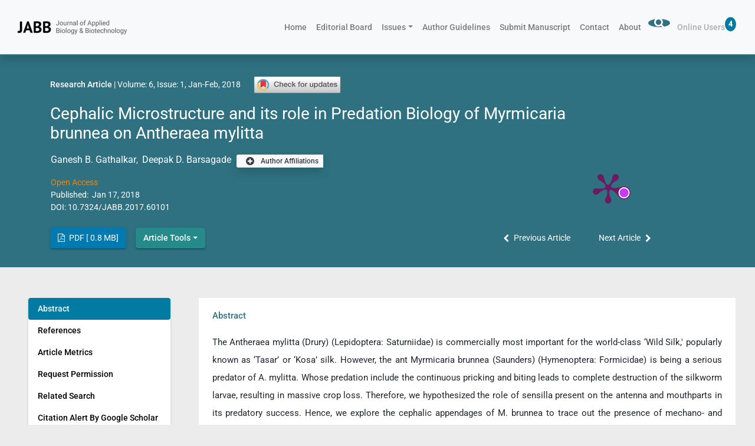

--- FILE ---
content_type: text/html; charset=UTF-8
request_url: https://jabonline.in/abstract.php?article_id=247
body_size: 15922
content:


<script type="a397e10e06d7fff81d4a717d-text/javascript">  fetch("countview.php?id=247");</script><!DOCTYPE html>
<html>

<head>
<title>Cephalic Microstructure and its role in Predation Biology of Myrmicaria brunnea on Antheraea mylitta</title>
  <meta charset="UTF-8">
  <meta http-equiv="X-UA-Compatible" content="IE=edge">
  <meta name="viewport" content="width=device-width, initial-scale=1.0">
  <link rel="shortcut icon" type="image/jpg" href="assets/image/cover-page.png" />
  <link rel="stylesheet" href="https://cdn.jsdelivr.net/npm/bootstrap@4.5.3/dist/css/bootstrap.min.css" crossorigin="anonymous">
  <style type="text/css">@font-face {font-family:Roboto;font-style:normal;font-weight:400;src:url(/cf-fonts/s/roboto/5.0.11/greek/400/normal.woff2);unicode-range:U+0370-03FF;font-display:swap;}@font-face {font-family:Roboto;font-style:normal;font-weight:400;src:url(/cf-fonts/s/roboto/5.0.11/vietnamese/400/normal.woff2);unicode-range:U+0102-0103,U+0110-0111,U+0128-0129,U+0168-0169,U+01A0-01A1,U+01AF-01B0,U+0300-0301,U+0303-0304,U+0308-0309,U+0323,U+0329,U+1EA0-1EF9,U+20AB;font-display:swap;}@font-face {font-family:Roboto;font-style:normal;font-weight:400;src:url(/cf-fonts/s/roboto/5.0.11/cyrillic-ext/400/normal.woff2);unicode-range:U+0460-052F,U+1C80-1C88,U+20B4,U+2DE0-2DFF,U+A640-A69F,U+FE2E-FE2F;font-display:swap;}@font-face {font-family:Roboto;font-style:normal;font-weight:400;src:url(/cf-fonts/s/roboto/5.0.11/latin/400/normal.woff2);unicode-range:U+0000-00FF,U+0131,U+0152-0153,U+02BB-02BC,U+02C6,U+02DA,U+02DC,U+0304,U+0308,U+0329,U+2000-206F,U+2074,U+20AC,U+2122,U+2191,U+2193,U+2212,U+2215,U+FEFF,U+FFFD;font-display:swap;}@font-face {font-family:Roboto;font-style:normal;font-weight:400;src:url(/cf-fonts/s/roboto/5.0.11/cyrillic/400/normal.woff2);unicode-range:U+0301,U+0400-045F,U+0490-0491,U+04B0-04B1,U+2116;font-display:swap;}@font-face {font-family:Roboto;font-style:normal;font-weight:400;src:url(/cf-fonts/s/roboto/5.0.11/greek-ext/400/normal.woff2);unicode-range:U+1F00-1FFF;font-display:swap;}@font-face {font-family:Roboto;font-style:normal;font-weight:400;src:url(/cf-fonts/s/roboto/5.0.11/latin-ext/400/normal.woff2);unicode-range:U+0100-02AF,U+0304,U+0308,U+0329,U+1E00-1E9F,U+1EF2-1EFF,U+2020,U+20A0-20AB,U+20AD-20CF,U+2113,U+2C60-2C7F,U+A720-A7FF;font-display:swap;}@font-face {font-family:Roboto;font-style:normal;font-weight:500;src:url(/cf-fonts/s/roboto/5.0.11/cyrillic-ext/500/normal.woff2);unicode-range:U+0460-052F,U+1C80-1C88,U+20B4,U+2DE0-2DFF,U+A640-A69F,U+FE2E-FE2F;font-display:swap;}@font-face {font-family:Roboto;font-style:normal;font-weight:500;src:url(/cf-fonts/s/roboto/5.0.11/vietnamese/500/normal.woff2);unicode-range:U+0102-0103,U+0110-0111,U+0128-0129,U+0168-0169,U+01A0-01A1,U+01AF-01B0,U+0300-0301,U+0303-0304,U+0308-0309,U+0323,U+0329,U+1EA0-1EF9,U+20AB;font-display:swap;}@font-face {font-family:Roboto;font-style:normal;font-weight:500;src:url(/cf-fonts/s/roboto/5.0.11/cyrillic/500/normal.woff2);unicode-range:U+0301,U+0400-045F,U+0490-0491,U+04B0-04B1,U+2116;font-display:swap;}@font-face {font-family:Roboto;font-style:normal;font-weight:500;src:url(/cf-fonts/s/roboto/5.0.11/greek-ext/500/normal.woff2);unicode-range:U+1F00-1FFF;font-display:swap;}@font-face {font-family:Roboto;font-style:normal;font-weight:500;src:url(/cf-fonts/s/roboto/5.0.11/latin-ext/500/normal.woff2);unicode-range:U+0100-02AF,U+0304,U+0308,U+0329,U+1E00-1E9F,U+1EF2-1EFF,U+2020,U+20A0-20AB,U+20AD-20CF,U+2113,U+2C60-2C7F,U+A720-A7FF;font-display:swap;}@font-face {font-family:Roboto;font-style:normal;font-weight:500;src:url(/cf-fonts/s/roboto/5.0.11/latin/500/normal.woff2);unicode-range:U+0000-00FF,U+0131,U+0152-0153,U+02BB-02BC,U+02C6,U+02DA,U+02DC,U+0304,U+0308,U+0329,U+2000-206F,U+2074,U+20AC,U+2122,U+2191,U+2193,U+2212,U+2215,U+FEFF,U+FFFD;font-display:swap;}@font-face {font-family:Roboto;font-style:normal;font-weight:500;src:url(/cf-fonts/s/roboto/5.0.11/greek/500/normal.woff2);unicode-range:U+0370-03FF;font-display:swap;}</style>
  <meta property="og:url" content="https://jabonline.in/abstract.php?article_id=247" />
  <meta property="og:title" content="Cephalic Microstructure and its role in Predation Biology of Myrmicaria brunnea on Antheraea mylitta" />
  <meta property="og:image" content="https://jabonline.in/admin/php/images/247_images247_images1.webp" />
  <meta property="twitter:card" content="summary_large_image">
  <meta property="twitter:url" content="https://jabonline.in/abstract.php?article_id=247" />
  <meta property="twitter:title" content="Cephalic Microstructure and its role in Predation Biology of Myrmicaria brunnea on Antheraea mylitta" />
  <meta property="twitter:image" content="https://jabonline.in/admin/php/images/247_images247_images1.webp" />
  <meta name="title" content="Cephalic Microstructure and its role in Predation Biology of Myrmicaria brunnea on Antheraea mylitta" />
  <meta name="dc.identifier" content="10.7324/JABB.2017.60101" />
  <meta name="citation_journal_title" content="Journal of Applied Biology and Biotechnology" />
  <meta name="citation_journal_abbrev" content="J App Biol Biotech" />
  <meta name="citation_issn" content="2347-212X" />
  <meta name="citation_title" content="Cephalic Microstructure and its role in Predation Biology of Myrmicaria brunnea on Antheraea mylitta" />
      <meta name="citation_author" content="Ganesh B. Gathalkar" />
      <meta name="citation_author" content=" Deepak D. Barsagade" />
      <meta name="citation_publication_date" content=" 2018/01/17" />
  <meta name="citation_website" content="https://jabonline.in"/>
  <meta name="citation_volume" content="6" />
  <meta name="citation_issue" content="1" />
  <meta name="citation_firstpage" content="1" />
  <meta name="citation_lastpage" content="6" />
  <meta name="citation_doi" content="10.7324/JABB.2017.60101" />
  <meta name="citation_pdf_url" content="https://jabonline.in/admin/php/uploads/247_pdf.pdf" />
  <meta name="citation_abstract_html_url" content="https://jabonline.in/abstract.php?article_id=247&sts=2" />
      <meta name="citation_keywords" xml:lang="en" content="Aggressive predator" />
      <meta name="citation_keywords" xml:lang="en" content=" invasions" />
      <meta name="citation_keywords" xml:lang="en" content=" crop damage" />
      <meta name="citation_keywords" xml:lang="en" content=" feeding behavior" />
      <meta name="citation_keywords" xml:lang="en" content=" tasar-culture." />
    <link rel="canonical" href="https://jabonline.in/abstract.php?article_id=247&sts=2" />
  <meta name="viewport" content="width=device-width,initial-scale=1.0" />
  <meta name="DC.Title" content="Cephalic Microstructure and its role in Predation Biology of Myrmicaria brunnea on Antheraea mylitta" />
  <meta name="DC.issued" content="2018-01-17" />
  <meta name="DC.Source" content="Journal of Applied Biology & Biotechnology" />
  <meta name="DC.Identifier.URI" content="https://jabonline.in/abstract.php?article_id=247&sts=2" />
  <link rel="stylesheet" type="text/css" href="css/style.css" />
  <script src="https://ajax.googleapis.com/ajax/libs/jquery/3.7.1/jquery.min.js" type="a397e10e06d7fff81d4a717d-text/javascript"></script>
    <style>
        .btns {
            height: 0.7em !important;
            width: 2em !important;
            background-color: #f78300 !important;
            border-radius: 2em !important;
            cursor: pointer !important;
        }

        #v-pills-tab .nav-link {
      color: black !important;
    }
    #v-pills-tab .nav-link.active {
      background-color: #017ba2 !important;
      color: white !important;
    }
    .fw-500 {
      font-weight: 500 !important;
    }
    </style>
</head>

<body>
    <!-- Google tag (gtag.js) --> <script async src="https://www.googletagmanager.com/gtag/js?id=AW-1000370910" type="a397e10e06d7fff81d4a717d-text/javascript"></script> <script type="a397e10e06d7fff81d4a717d-text/javascript"> window.dataLayer = window.dataLayer || []; function gtag(){dataLayer.push(arguments);} gtag('js', new Date()); gtag('config', 'AW-1000370910'); </script>

<style>
     .mtt-55{
    background-color: #2f7181;
    padding-top:8rem!important;
  }
    </style>
<div class="container-fluid">
    <nav id="navbar" class="navbar navbar-expand-lg navbar-light bg-light fixed-top shadow px-4 borderm">
        <a class="navbar-brand" href="./">
        <img src="assets/image/logoo.png" alt="Logo Image"></a>
        <button class="navbar-toggler" type="button" data-toggle="collapse" data-target="#navbarSupportedContent" aria-controls="navbarSupportedContent" aria-expanded="false" aria-label="Toggle navigation">
        <span class="navbar-toggler-icon"></span>
        </button>
        <div class="collapse navbar-collapse" id="navbarSupportedContent">
            <ul class="navbar-nav ml-auto nav_menu">
                <li class="nav-item">
                    <a class="nav-link" href="./">Home <span class="sr-only">(current)</span></a>
                </li>
                <li class="nav-item"><a class="nav-link" href="editorialboard.php">Editorial Board</a>
            </li>
            <li class="nav-item dropdown "><a class="nav-link dropdown-toggle" href="#" id="navbarDropdown" role="button" data-toggle="dropdown" aria-haspopup="true" aria-expanded="false">Issues</a>
            <div class="dropdown-menu dropbox" style="color: #343a40;" aria-labelledby="navbarDropdown">
                <a class="dropdown-item drop_menu"  href="current.php">Current Issue</a>
                <a class="dropdown-item drop_menu"  href="archives.php">Archives</a>
                <a class="dropdown-item drop_menu"  href="onlinefirst.php">Online First</a>
            </div>
        </li>
        <li class="nav-item">
            <a class="nav-link" href="authorsguideline.php">Author Guidelines</a>
        </li>
        <li class="nav-item">
            <a class="nav-link" href="submitmanuscript.php">Submit Manuscript</a>
        </li>
        <li class="nav-item">
            <a class="nav-link" href="contact_us.php">Contact</a>
        </li>
        <li class="nav-item">
            <a class="nav-link" href="aboutus.php">About</a>
        </li>
        <li class="nav-item align-items-center d-flex">
            <div class="dropdown mb-4 mb-lg-0">
                <button  class="bg-jab mx-1 rounded-circle border-0 text-white" style="padding: 0 10px;" data-toggle="dropdown"><i class="fa fa-lg fa-search" aria-hidden="true"></i></button>
                <form method='GET' action='search.php?search={search}'>
                    <div class="dropdown-menu py-0 shadow border-0 drop mt-175 dropdown-fixed" id="dropdown">
                        <div class="input-group ">
                            <input type="text" name="search" class="form-control form-controll form-controlll border-0 inpo" required formControlName="search"
                            placeholder="Related to articles">
                            <div class="input-group-append">
                                <button  class="input-group-text bg-jab text-white">
                                <mat-icon><i class="fa fa-search fa-lg"></i></mat-icon>
                                </button>
                            </div>
                        </div>
                    </div>
                </form>
            </div>
        </li>
        <li class="nav-item">
            <a class="nav-link disabled ">Online Users<sup id="Badge" class="badge text-white rounded-circle" style="background-color: #017ba2; font-size: 12px; padding: 6px;"></sup></a>
        </li>
    </ul>
</div>
</nav>

</div>
<script type="a397e10e06d7fff81d4a717d-text/javascript">
$(document).ready(function(){
getRandomInt();
})
function getRandomInt() {
var x = Math.floor((Math.random() * 30) + 1);
document.getElementById("Badge").innerHTML = x;

}
$(function() {
$(window).on("scroll", function() {
if($(window).scrollTop() > 50) {
$("#navbar").addClass("active_header");
$("#dropdown").addClass("mt-176");
} else {
//remove the background property so it comes transparent again (defined in your css)
$("#navbar").removeClass("active_header");
$("#dropdown").addClass("mt-175");
$("#dropdown").removeClass("mt-176");
}
});
});

</script>



<!-- Global site tag (gtag.js) - Google Analytics -->
<script async src="https://www.googletagmanager.com/gtag/js?id=G-1KXYL17RRK" type="a397e10e06d7fff81d4a717d-text/javascript"></script>
<script type="a397e10e06d7fff81d4a717d-text/javascript">
  window.dataLayer = window.dataLayer || [];
  function gtag(){dataLayer.push(arguments);}
  gtag('js', new Date());

  gtag('config', 'G-1KXYL17RRK');
</script>    <div class="bg-color px-lg-5 px-2 pb-4 mtt-55">
        <div class="container">
            <div class="row">
                <div class="col-lg-10 col-sm-12 title-heading">
                                            <div class='text-white'>
                            <p style="cursor: pointer;">
                                <span class='fonts-normalss'> Research Article</span> | Volume: 6, Issue: 1, Jan-Feb, 2018                                <a data-target='crossmark' style='margin-left:18px;'>
                                    <img width='150' src='https://crossmark-cdn.crossref.org/widget/v2.0/logos/CROSSMARK_Color_horizontal.svg'>
                                </a>
                            </p>
                        </div>
                                        <div class="titles-p">
                        <p>Cephalic Microstructure and its role in Predation Biology of Myrmicaria brunnea on Antheraea mylitta</p>                    </div>
                </div>
                <div class="col-lg-2 col-sm-0"></div>
            </div>
            <div class="row text-white" style="margin-left: 1px;">
                <!-- <div class="col-lg-8 col-sm-12"> -->
                <div class="col-lg-8 col-sm-12 p-0">
                    <div class="text-white">
                        <div class="auh">
                            <a class='gia text-white' style='color:white;font-size:16px;line-height: 26px; ' href='authours.php?authors=Ganesh B. Gathalkar' target='_new'>Ganesh B. Gathalkar</a>,&nbsp;<a class='gia text-white' style='color:white;font-size:16px;line-height: 26px; ' href='authours.php?authors= Deepak D. Barsagade' target='_new'> Deepak D. Barsagade</a>                                &nbsp;&nbsp;<span class="dropdown sdropdowns">
                                    <div class="btn-group">
                                        <button type="button" class="btn text-dark bg-light border-0 shadow bttn px-2" data-toggle="dropdown" aria-haspopup="true" aria-expanded="false">
                                            <i class="fa fa-lg fa-plus-circle px-2" aria-hidden="true"></i>
                                            Author Affiliations
                                        </button>
                                        <div class="dropdown-menu dropdown-width">
                                            <span class='jab-color authtext'>Ganesh B. Gathalkar<sup>1</sup>, Deepak D. Barsagade<sup>2</sup></span>
                                            <div class="description">
                                                <p></p>
                                                <p><sup>1</sup>Laboratory of Entomology, Division of Organic Chemistry, CSIR-National Chemical Laboratory, Dr. Homi Bhabha Road, Pune- 411008, Maharashtra, India.</p><p><sup>2</sup>Department of Zoology, MJF Educational Campus, RTM Nagpur University, Nagpur -440033, Maharashtra, India.</p>                                            </div>
                                        </div>
                                    </div>
                                </span>
                                                    </div>
                    </div>
                    <p class="text-white" style="margin-bottom: 0px;margin-top: 15px;">
                        <span style="color:#f78300; padding: 0px;">Open Access &nbsp;&nbsp;</span>
                         <p class='mb-0 text-white' style='font-size: 14px;line height:24px;'>Published:&nbsp Jan 17, 2018                    </p>
                <span class='text-white'>DOI:<span>&nbsp;<a class='text-white mb-2 doit' href="https://dx.doi.org/10.7324/JABB.2017.60101" target='_new' style='font-size: 14px;'>10.7324/JABB.2017.60101 </a>                                </div>
                <div class="col-lg-4 col-sm-12 d-flex flex-wrap justify-content-around">
                    <span class="align-items-center d-flex">
                        <span class="__dimensions_badge_embed__" data-doi="10.7324/JABB.2017.60101" data-hide-zero-citations="false" data-style="small_circle">
                        </span>
                    </span>
                    <span class="align-items-center d-flex" style="margin-right: 4rem;">
                        <a href="https://plu.mx/plum/a/?doi=10.7324/JABB.2017.60101" id="doi" class="plumx-plum-print-popup mt-5"></a>
                    </span>
                </div>
            </div>
            <div class="row d-lg-flex d-inline-block ">
                <div class="col-lg-8 col-sm-12 col-md-12  d-lg-flex d-flex align-items-center">
                    <div class="btn-group align-items-center mx-lg-0 mx-2 ">
                                                    <a type="button pdf_btn" onclick="if (!window.__cfRLUnblockHandlers) return false; countdownload(247)" style="background-color: #017aaf; font-size: 14px;box-shadow: 0 3px 1px -2px rgb(0 0 0 / 20%), 0 2px 2px 0 rgb(0 0 0 / 14%), 0 1px 5px 0 rgb(0 0 0 / 12%);" href="admin/php/uploads/247_pdf.pdf" class="btn btn-prima mat-focus-indicator text-white bg-infor card-link font-weight-normal mr-3 mat-raised-button mat-button-base" target="_new" data-cf-modified-a397e10e06d7fff81d4a717d-="">
                                <i class="fa fa-file-pdf-o pr-1"></i> PDF [
                                0.8 MB]
                            </a>
                            <!--  onclick='countdownload(".$records['article_id'].")'   <a href="admin/php/uploads/<//?php //echo $link; ?>" target="_blank">PDF [<//?php// echo $byte; ?> MB]</a>  -->
                                            </div>
                    <div class="btn-group align-items-center w-20 mx-lg-0 mx-2">
                        <div class="dropdown dropdesk">
                            <a class="btn btn-secondary my-2 dropdown-toggle text-white text-white bytes" style="background:#278a8a;box-shadow: 0 3px 1px -2px rgb(0 0 0 / 20%), 0 2px 2px 0 rgb(0 0 0 / 14%), 0 1px 5px 0 rgb(0 0 0 / 12%);" href="#" role="button" id="dropdownMenuLink" data-toggle="dropdown" aria-haspopup="true" aria-expanded="false"> Article Tools</a>
                            <div class="dropdown-menu" aria-labelledby="dropdownMenuLink">
                                <div class="row w-100 mx-0">
                                    <div class="col-lg-6 col-sm-12 mx-0 px-0">
                                        <a class="dropdown-item" href="/cdn-cgi/l/email-protection#41242528352e33012b20232e2f2d282f246f282f" target="_new"><i class="jab-color pr-1 fa fa-copyright">
                                            </i>
                                            Request Permission
                                        </a>
                                    </div>
                                    <div class="col-lg-6 col-sm-12 mx-0 px-0">
                                        <a class="dropdown-item" href="#" data-toggle="modal" data-target="#exampleModal2"><i class="jab-color pr-1 fa fa-share">
                                            </i>
                                            Share </a>
                                    </div>
                                    <div class="col-lg-6 col-sm-12 mx-0 px-0">
                                        <a class="dropdown-item" href="https://jabonline.in/endNoteText.php?article_id=247" target="_new"> <i class="jab-color pr-1 fa fa-envelope"></i> Download Citation
                                        </a>
                                    </div>
                                    <div class="col-lg-6 col-sm-12 mx-0 px-0">
                                        <a class="dropdown-item" href="#" onclick="if (!window.__cfRLUnblockHandlers) return false; window.print()" data-cf-modified-a397e10e06d7fff81d4a717d-="">
                                            <i class="jab-color pr-1 fa fa-print"></i>
                                            Print
                                        </a>
                                    </div>
                                    <!-- <div class="col-lg-6 col-sm-12 mx-0 px-0"> -->
                                    <!-- <a  class="dropdown-item" href="https://jabonline.in/bitetex.php?article_id=247" target="_new"> <i class="jab-color pr-1 fa fa-globe"></i>  Import into Bibtex</a> -->
                                    <!-- </div> -->
                                    <div class="col-lg-6 col-sm-12 mx-0 px-0">
                                                                                    <a class="dropdown-item" href="admin/php/uploads/247_pdf.pdf"> <i class="jab-color pr-1 fa fa-download"></i>Download PDF</a>
                                                                            </div>
                                </div>
                            </div>
                        </div>
                    </div>
                </div>
                <div class="modal fade" id="exampleModal2" tabindex="-1" aria-labelledby="exampleModalLabel" aria-hidden="true">
                    <div class="modal-dialog mshares">
                        <div class="modal-content bg-transparent border-0">
                            <div class="modal-body">
                                <div class="my-4">
                                    <a href="https://www.facebook.com/sharer.php?u=https://jabonline.in/abstract.php?article_id=247" class="bg-primary text-white shadow mx-3 facebooks testing data" target="_blank">
                                        <i class="fa fa-facebook"></i></a>
                                    <a href="https://twitter.com/intent/tweet?url=https://jabonline.in/abstract.php?article_id=247" class="bg-info text-white shadow mx-3 social_media_icons" target="_blank">
                                        <i class="fa fa-twitter"></i></a>
                                    <a href="https://www.instagram.com/?url=https://jabonline.in/abstract.php?article_id=247" class="bg-danger text-white shadow mx-3 social_media_icons" target="_blank">
                                        <i class="fa fa-instagram"></i></a>
                                </div>
                                <div>
                                    <a href="https://www.linkedin.com/sharing/share-offsite/?url=https://jabonline.in/abstract.php?article_id=247" class="bg-info text-white shadow mx-3 social_media_icons" target="_blank">
                                        <i class="fa fa-linkedin"></i></a>
                                    <a href="https://api.whatsapp.com/send?text=url=https://jabonline.in/abstract.php?article_id=247" class="bg-success text-white shadow mx-3 social_media_icons" target="_blank">
                                        <i class="fa fa-whatsapp"></i></a>
                                    <a href="/cdn-cgi/l/email-protection#bedbdad7cad1ccfed4dfdcd1d0d2d7d0db90d7d0" class="bg-secondary text-white shadow mx-3 social_media_icons">
                                        <i class="fa fa-envelope-o"></i></a>
                                </div>
                            </div>
                        </div>
                    </div>
                </div>
                <!-- modal ends -->
                <div class="col-sm-4 d-lg-block d-lg-flex d-inline-block align-items-center">
                    <div class="align-items-center d-flex">
                        <div style="color: white;">
                            <a href="abstract.php?article_id=246" class="cursor text-white mr-4 align-items-center d-flex card-link" style="color:white;"> <i class="fa fa-chevron-left px-2"></i> Previous
            Article</a>                        </div>
                        <div style="color: white;">
                            <a href="abstract.php?article_id=248" class="cursor text-white ml-4 align-items-center d-flex card-link" style="color:white;"> Next Article <i class="fa fa-chevron-right px-2"></i></a>                        </div>
                    </div>
                </div>
            </div>
        </div>
    </div>
    <div class="py-1" style="background: #ececec;">
        <div class="container-fluid my-5 px-lg-5 px-3" style="margin-top: 3rem;">
            <div class="row">
                <div class="col-lg-3 col-sm-12 col-md-12 pr-lg-5 outer">
                    <div class="nav flex-column bg-white nav-pills shadow-sm inner" id="v-pills-tab" role="tablist" aria-orientation="vertical">
                        <div class="nav flex-column nav-pills bg-white pb-4 shadow-sm" id="v-pills-tab" role="tablist" aria-orientation="vertical">
                            <a class="nav-link active fw-500" id="v-pills-Abstract-tab" data-toggle="pill" href="#v-pills-Abstract" role="tab" aria-controls="v-pills-Abstract" aria-selected="true">Abstract</a>
                                                                                        <a class="nav-link fw-500" id="v-pills-reference-tab" data-toggle="pill" href="#v-pills-reference" role="tab" aria-controls="v-pills-reference" aria-selected="false">References</a>
                                                                                    <a class="nav-link fw-500" id="v-pills-Metrics-tab" data-toggle="pill" href="#v-pills-Metrics" role="tab" aria-controls="v-pills-Metrics" aria-selected="false">Article Metrics</a>
                            
                            <a href="/cdn-cgi/l/email-protection#1e7b7a776a716c5e747f7c71707277707b307770" class="nav-link fw-500" href="mailto:editor@jabonline.in" target="_new">Request Permission</a>

                            <a class="nav-link fw-500" id="v-pills-selated-tab" data-toggle="pill" href="#v-pills-selated" role="tab" aria-controls="v-pills-selated" aria-selected="false">Related Search</a>

                            <a class="nav-link fw-500" href="https://scholar.google.com/scholar_alerts?view_op=create_alert_options&hl=en&alert_query=allintitle:%22 Cephalic Microstructure and its role in Predation Biology of Myrmicaria brunnea on Antheraea mylitta" target="_new">Citation Alert By Google Scholar</a>

                            <a class="nav-link fw-500" id="v-pills-comment-tab" data-toggle="pill" href="#v-pills-comment" role="tab" aria-controls="v-pills-comment" aria-selected="false">Comment On This Article</a>

                        </div>
                    </div>
                </div>
                <div class="col-lg-9 col-sm-12 col-md-12 mt-lg-0 mt-4 mx-3 mx-lg-0 bg-white">
                    <div class='container p-0'>
                        <div class="tab-content" id="v-pills-tabContent">
                            <!--  /////////////Abstract1/////////// -->
                            <div class="tab-pane fade show active" id="v-pills-Abstract" role="tabpanel" aria-labelledby="v-pills-Abstract-tab">
                                <div class='inmsg  pb-3 mb-4'>
                                    <h6 class="my-3 text-colorss">Abstract</h6>
                                    <div class="px-2 abst nochang">
                                        <div style="text-align: justify;">
                                            <p>The Antheraea mylitta (Drury) (Lepidoptera: Saturniidae) is commercially most important for the world-class ‘Wild Silk,&#39; popularly known as ‘Tasar’ or ‘Kosa’ silk. However, the ant Myrmicaria brunnea (Saunders) (Hymenoptera: Formicidae) is being a serious predator of A. mylitta. Whose predation include the continuous pricking and biting leads to complete destruction of the silkworm larvae, resulting in massive crop loss. Therefore, we hypothesized the role of sensilla present on the antenna and mouthparts in its predatory success. Hence, we explore the cephalic appendages of M. brunnea to trace out the presence of mechano- and chemosensory organs, which we thought to play a significant role in the predatory behaviour of M. brunnea. The host-predator interactions based on this sensory physiology, will enable to develop an effective control strategy in sericultural practices, to trap this predator.</p>                                        </div>
                                        <br>
                                        <b class="text1">Keyword:&nbsp;&nbsp;&nbsp;&nbsp; </b>
                                        <a href='keyword.php?keyword=Aggressive predator' class='mr-l-0 px-2 key'><span class='cursor ui tag label text-nowrap table-group mr-3 pl-3 mt-2'>Aggressive predator</span></a><a href='keyword.php?keyword= invasions' class='mr-l-0 px-2 key'><span class='cursor ui tag label text-nowrap table-group mr-3 pl-3 mt-2'> invasions</span></a><a href='keyword.php?keyword= crop damage' class='mr-l-0 px-2 key'><span class='cursor ui tag label text-nowrap table-group mr-3 pl-3 mt-2'> crop damage</span></a><a href='keyword.php?keyword= feeding behavior' class='mr-l-0 px-2 key'><span class='cursor ui tag label text-nowrap table-group mr-3 pl-3 mt-2'> feeding behavior</span></a><a href='keyword.php?keyword= tasar-culture.' class='mr-l-0 px-2 key'><span class='cursor ui tag label text-nowrap table-group mr-3 pl-3 mt-2'> tasar-culture.</span></a>                                    </div>
                                    <br>
                                    <hr class="mb-4">
                                    <div class="px-2 ciations">
                                                                                    <div class="citations">
                                                <strong class="text2">Citation:</strong>
                                                <p>Gathalkar GB, Barsagade DD. Cephalic Microstructure and its role in Predation Biology of Myrmicaria brunnea on Antheraea mylitta. J App Biol Biotech. 2018; 6(1): 1-6. DOI: http://dx.doi.org/10.7324/JABB.2017.60101</p>                                            </div>
                                                                                <strong class="text2">Copyright:</strong>
                                        Author(s). This is an Open Access article distributed under the terms of the
                                        <a href="https://creativecommons.org/licenses/by-nc-sa/3.0/deed.en_US" target="_new">
                                            Creative Commons Attribution-NonCommercial-ShareAlike license.</a>
                                    </div>
                                    <hr>
                                    <div id="trendmd-suggestions" style="margin-left: 6px;"></div>
                                </div>
                            </div>
                            <!--  /////////////Abstract1/////////// -->
                            <!--  /////////////Full Text/////////// -->
                            <div class="tab-pane fade" id="v-pills-full_html" role="tabpanel" aria-labelledby="v-pills-full_html-tab">
                                <h6 class="my-3 h6 text-color">HTML Full Text</h6>
                                <div class="px-1 textss1">
                                                                    </div>
                            </div>
                            <!--  /////////////Full Text/////////// -->
                            <!--  /////////////Reference/////////// -->
                            <div class="tab-pane fade" id="v-pills-reference" role="tabpanel" aria-labelledby="v-pills-reference-tab">
                                <h6 class="my-3 h6 text- reference-box"> Reference</h6>
                                <p class="px-2 textss">
                                    <ol><li>Jolly MS, Chaturvedi SM, and Prasad SA. Survey of Tasar crops in India. Indian Journal of Sericulture. 1968; 1: 50-58.</li><li>Jolly MS, Sen SK, Sonwalkar, TN, and Prasad GK. Non-mulberry silks. Food and Agriculture Organization of United Nations, Service Bulletin. 1979;29, 1-178.</li><li>Jolly MS Package of practices for tropical tasar culture, Ranchi. Central Tasar Research Station, (Central Silk Board, Bombay). 1976; pp. 32.</li><li>Chatterjee KK, Chandra H, Gupta R, and Chakravorty D. Tasar culture an approach of social upliftment of forest dwellers of Achanakmar Amarkantak Biosphere Reserve. Proceedings of workshop held at Tropical Forest Research Institute, Jabalpur on Research needs for Achanakmar- Amarkantak Biosphere Reserve 2007.</li><li>Singh RN, and Thangavelu K. Parasites and predators of tasar silkworm Antheraea mylitta has many enemies. Indian Silk. 1991; pp. 33-36.</li><li>Gathalkar, GB and Barsagade, DD. Parasites-predators: their occurrence and invasive impact on the tropical tasar silkworm Antheraea mylitta (Drury) in the Zone of Central India. Current Science. 2016; 111 (10):1643-1657.</li><li>Barsagade DD. and Gathalkar, GB. Myrmicaria brunnea (Saunders) (Hymenoptera: Formicidae): a new predator in tasar sericulture. Proceedings of the 10th ANeT International Conference. Department of Zoology and Environmental Management, University of Kelaniya (Abstract). 2015; p. 53. URI: http://repository.kln.ac.lk/handle/123456789/10162</li><li>Bain A, Harrison RD, and Schatz B. How to be an ant on figs. Acta Oecologica. 2014; 57:97-108.</li><li>Lach L, Parr C, and Abbott K. Ant Ecology. Oxford University Press, Oxford. 2010.</li><li>General, DM, and Alpert, GD. A synoptic Review of the ant genera (Hymenoptera: Formicidae) of the Phillippines. Zookeys. 2012; 200: 1-111.</li><li>Gathalkar, GB and Barsagade: Predation potential of Myrmicaria brunnea (Hymenoptera: Formicidae) on the wild silkworm Antheraea mylitta (Lepidoptera: Saturniidae). (Communicated).</li><li>Bingham CT. Fauna of British India. Hymenoptera. 1903; Vol II. London.</li><li>Bakhtiar EY, Yamane SK, and Maryati M. Morphological and behavioural characters of the two species-groups of the ant genus Myrmicaria (Insecta, Hymenoptera: Formicidae: Myrmicinae) from Southeast Asia. Species Diversity. 2009; 14, 249–265.</li><li>Okada Y, Miura, T, and Tsuji K. Morphological differences between sexes in the ponerine ant, Diacamma sp. (Formicidae: Ponerinae). Sociobiology. 2006; 48: 527-541.</li><li>Nakanishi A, Nishino H, Watanabe H, Yokohari F, and Nishikawa M. Sex-specific antennal sensory system in the ant Camponotus japonicus, structure and distribution of sensilla on the flagellum. Cell Tissue Research. 2009; 338: 79-97.</li><li>Mysore K, Subramanian, KA, Sarasij RC, Suresh A, Shyamala BV, Vijayraghavan K, and Rodrigues V. Caste and sex-specific olfactory glomerular organization and brain architecture in two sympatric ant species Camponotus sericeus and Camponotus compressus (Fabricius, 1798). Arthropod Structure and Development. 2009; 38: 485-497.</li><li>Offenberg J, Havanon S, Aksornkoae S, Macintosh DJ, and Nielsen MG. Observations on the ecology of weaver ants Oecophylla smaragdina (Fabricius) in a Thai mangrove ecosystem and their effect on herbivory of Rhizophora mucronata Lam. Biotropica. 2004;36: 344-351.</li><li>Gathalkar GB. and Barsagade DD. Predation biology of weaver ant Oecophylla smaragdina (Hymenoptera: Formicidae) in the field of tasar sericulture. Journal of Entomology and Zoology Studies. 2016; 4 (2): 07-10.</li><li>Barsagade DD, Tembhare DD, and Kadu SG. Microscopic structure of antennal sensilla in the carpenter ant Camponotus compressus (Fabricius) (Formicidae: Hymenoptera), Asian Myrmecology. 2013; 5: 113-120.</li><li>Dumpert K. Alarm stoffrezeptoren auf der Antenne von Lasius fuliginosus (Hymenoptera: Formicidae). Zeitschrift f&uuml;r Vergleichende Physiologie. 1972;76: 403- 425.</li><li>Chapman RF. The insect structure and function (4th ed.). Cambridge, Cambridge University Press. 1998.</li><li>Paul JP, Flavio R and H&ouml;lldobler B. How do ants stick out their tongues? Journal of Morphology and Embryology. 2002; 254, 39-52.</li><li>Paul J. Mandible movements in ants. Comparative Biochemistry and Physiology. 2001; 13 (1): 7-20.</li><li>H&ouml;lldobler B, and Wilson EO. The Ants. MA, Belknap Press of Harvard University, Cambridge, MA. 1990; pp. 732.</li><li>Zacharuk RY. Ultrastructure and Function of Insect Chemosensilla. Annual Review of Entomology, 1980; 25: 27-47.</li><li>Kapoor NN. Distribution and innervations of sensilla on the mouthparts of the Carnivorous stonefly nymph, Paragnetina media (walker) (Plecoptera: Perlidae). Canadian Journal of Zoology. 1989; 67 (4): 831- 38.</li><li>Barsagade DD, Tembhare DB, and Kadu SG. SEM structure of mandibular sensilla in the carpenter ant Camponotus compressus (Fabricius) (Formicidae: Hymenoptera) Halters. 2010; 2 (1): 53-57.</li><li>Ozaki M, Wada-Katsumata A, Fujikawa K, Iwahasi M, Yokahari F, Satoji Y, Nishimurat, and Yamaoka Y. Ant nestmate and nonnestmate discrimination by a chemosensory sensillum. Science. 2005;309: 311-314.</li><li>Esslen J,and Kaissling KE.: Zahl-und Verteilung antennaler Sensillen bei der Honigbiene (Apis mellifera L.). Zoomorphology. 1976; 83: 227-251.</li><li>Zacharuk RY. Antennae and sensilla. In Comprehensive Insect Physiology, BiochemistryandPharmacology. Vol. 6. Pergamon Press. Nervous System. Sensory Ed., Kerkut GA. and Gilbert, LI. 1985; pp. 1- 69.</li><li>Mysore K, Shyamala BV, Rodrigues V. Morphological and developmental analysis of peripheral antennal chemosensory sensilla and central olfactory glomeruli in worker caste of Camponotus compressus (Fabricius, 1787). Arthropod Structure and Development. 2010; 39: 310-321.</li><li>Renthal RD. Sensory reception in fire ants, imported fire ant research and management project, Final report, Texas. 2003; pp. 1-3.</li><li>Renthal R, Velasqueza D, Olmosa D, Hamptona J, and Wergin WP. Structure and distribution of antennal sensilla of the red imported fire ant. Micron. 2003; 34: 405- 413.</li><li>Nakanishi A, Nishino H, Watanabe H, Yokohari F, and Nishikawa M. Sex-specific antennal sensory system in the ant Camponotus japonicus, glomerular organizations of antennal lobes. Journal of Comparative Neurology. 2010; 518: 2186-2201.</li><li>Hashimoto Y. Unique features of sensilla on the antennae of Formicidae (Hymenoptera). Applied Entomology and Zoology. 1990; 25: 491-501.</li><li>Altner H, and Prillinger L. Ultrastructure of invertebrate chemo-, thermo- and hygroreceptors and its functional significance.In, Bourne, G.H., Danielli, J.F. (Eds.), International Review of Cytology. Academic Press. 1980; pp. 69–139.</li><li>Kugler C. Evolution of the sting apparatus in the myrmicine ants. Evolution. 1979; 33: 117-130.</li><li>Kugler C. Stings of ants of the tribe Pheidologetini (Myrmicinae). Insecta Mundi. 1986; 1 (4): 221-230.</li><li>Kaib M, and Dittebrand H. The poison gland of the ant Mvrmicariaeumenoides and its role in recruitment communication. Chemoecology. 1990; 1: 3-11.</li><li>Kenne M, Schatz B, Durand JL, and Dejean A. Hunting strategy of a generalist ant species proposed as a biological control agent against termites. Entomologia Experimentalis et Applicata. 2000; 94: 31–40.</li><li>Kugler C. A comparative study of the myrmicine sting apparatus (Hymenoptera: Formicidae) Studia Entomologica. 1978; 20; 413-548.</li><li>Babu MJ, Ankolekar SM, and Rajashekhar KP. Castes of the weaver ant Oecophylla smaragdina (Fabricius) differ in the organization of sensilla on their antennae and mouthparts. Current Science. 2011; 101 (6): 1-10.</li></ol><p style="margin-left:36.0pt"></p><p></p>                                </p>
                            </div>
                            <!--  /////////////Reference/////////// -->
                            <!--  /////////////Metrics/////////// -->
                            <div class="tab-pane fade" id="v-pills-Metrics" role="tabpanel" aria-labelledby="v-pills-Metrics-tab">
                                <h6 class="my-3 h6 text-color">Article Metrics</h6>
                                <div>
                                     <span class='mts mx-2'><strong> 315 </strong> Views</span> <span class='mts mx-2 my-2 my-lg-0'><strong> 170</strong> Downloads</span> <span class='mts mx-2'><strong> 485 </strong> Total</span>                                </div>
                                <div class="container my-3">
                                    <div class="row my-4">
                                        <div class="col-12 d-flex justify-content-center align-items-center">
                                            <div class="mr-3 d-flex justify-content-center align-items-center ">
                                                <div id="yearBtn" class="btns mr-1"></div>
                                                <p class="mb-0 small">Year</p>
                                            </div>
                                            <div class="d-flex justify-content-center align-items-center ">
                                                <div id="monthBtn" class="btns mr-1"></div>
                                                <p class="mb-0 small">Month</p>
                                            </div>
                                        </div>
                                    </div>
                                    <div class="row">
                                        <div class="col-12 shadow-sm border rounded d-flex justify-content-center">
                                            <div class="x_content">
                                                <div id="chart" style="width:70vw;height:40vh;"></div>
                                            </div>
                                        </div>
                                    </div>
                                </div>
                            </div>
                            <!--  /////////////Metrics/////////// -->
                            <!--  /////////////Related Search/////////// -->
                            <div class="tab-pane fade" id="v-pills-selated" role="tabpanel" aria-labelledby="v-pills-selated-tab">
                                <h6 class="my-3 text-color" style=" ">Related Search</h6>
                                <p class="px-2 textss">
                                <p class="authorr">By author names </p>
                                <ul class="txt-c">
                                                                            <div class="py" style="font-size: 14px;">
                                            <span class="google_author">Gathalkar G B</span>
                                            <span class="google_author">
                                                [<a href='https://www.ncbi.nlm.nih.gov/pubmed/?term=Gathalkar G B' target="_new">PubMed</a>]
                                            </span>
                                            <span class="google_author">
                                                [<a href='https://scholar.google.co.in/scholar?as_q=&num=10&btnG=Search+Scholar&as_epq=&as_oq=&as_eq=&as_occt=any&as_sauthors="Gathalkar G B"&as_publication=&as_ylo=&as_yhi=&as_allsubj=all&hl=en&lr=' target="_new">Google Scholar </a>]
                                            </span>
                                        </div>
                                                                            <div class="py" style="font-size: 14px;">
                                            <span class="google_author">Barsagade D D</span>
                                            <span class="google_author">
                                                [<a href='https://www.ncbi.nlm.nih.gov/pubmed/?term=Barsagade D D' target="_new">PubMed</a>]
                                            </span>
                                            <span class="google_author">
                                                [<a href='https://scholar.google.co.in/scholar?as_q=&num=10&btnG=Search+Scholar&as_epq=&as_oq=&as_eq=&as_occt=any&as_sauthors="Barsagade D D"&as_publication=&as_ylo=&as_yhi=&as_allsubj=all&hl=en&lr=' target="_new">Google Scholar </a>]
                                            </span>
                                        </div>
                                                                    </ul>
                                <div>
                                    <p class="authorr">By article title</p>
                                    <ul class="Authorsname" style=" font-size: 14px;">
                                        <li><a href="http://www.ncbi.nlm.nih.gov/sites/entrez?cmd=search&amp;db=pubmed&amp;term=Cephalic Microstructure and its role in Predation Biology of Myrmicaria brunnea on Antheraea mylitta" style="text">Related Article in PubMed</a></li>
                                        <li><a href="https://scholar.google.com/scholar?q=Cephalic Microstructure and its role in Predation Biology of Myrmicaria brunnea on Antheraea mylitta">Related Article in Google Scholar </a></li>
                                    </ul>
                                </div>
                                </p>
                            </div>
                            <!--  /////////////Related Search/////////// -->
                            <!--  /////////////Citiaion Alert By Google Scholar/////////// -->
                           
                            <!--  /////////////Similar Articles/////////// -->
                            <div class="tab-pane fade" id="v-pills-similar" role="tabpanel" aria-labelledby="v-pills-similar-tab">
                                <h6 class="my-3 h6 text-color">Similar Articles</h6>
                                <p class="px-2 texts">
                                <div>
                                                                    </div>
                                </p>
                            </div>
                            <!--  /////////////Similar Articles/////////// -->
                            <!--  /////////////Citiaion Alert By Google Scholar/////////// -->
                            <!--  /////////////comment/////////// -->
                            <div class="tab-pane fade" id="v-pills-comment" role="tabpanel" aria-labelledby="v-pills-comment-tab">
                                <div class="pb-2 mb-2">
                                    <div class="comment123">
                                        <div class="row jumbotron mt-4 ml-2 mr-2" style="margin-bottom: 0px;">
                                            <div class="container">
                                                <form id="myid" onsubmit="if (!window.__cfRLUnblockHandlers) return false; return validate()" method="post" name="myform" data-cf-modified-a397e10e06d7fff81d4a717d-="">
                                                    <div class="row">
                                                        <div class="col-lg-6 col-sm-12">
                                                            <input type="text" class="form-control input-field" id="name" placeholder="Enter Name" name="name" />
                                                            <span id="errorname" class="valids"></span>
                                                        </div>
                                                        <div class="col-sm-12 col-lg-6">
                                                            <input type="email" class="form-control input-field mt-3 mt-lg-0" placeholder="Enter Email Id" name="emailid" id='emailid'>
                                                            <span id="erroremail" class="valids"></span>
                                                        </div>
                                                    </div><br>
                                                    <div class="row">
                                                        <div class="col-lg-10  col-sm-12">
                                                            <input type="text" class="form-control my-3 my-lg-0 input-field " id="comment" placeholder="Enter Comment" name="comment">
                                                            <span id="errorcomment" class="valids"></span>
                                                        </div>
                                                        <div class="col">
                                                            <button type='submit' class="form-control" value="Comment" id='submit'>Comment</button>
                                                        </div>
                                                        <div class="col-sm-12">
                                                            <div class="g-recaptcha sds mt-4" data-sitekey="6LdL3uAqAAAAAL7b7LFqZ_9N8lMBCwF9qZkgwRrm" style="display: flex;justify-content: center;"></div>
                                                        </div>
                                                    </div>
                                                </form>
                                            </div>
                                        </div>
                                                                                    </div>
                                    </div>
                                </div>

                            </div>
                            <!--  /////////////comment/////////// -->

                        </div>
                    </div>
                </div>
            </div>
        </div>
    </div>
<script data-cfasync="false" src="/cdn-cgi/scripts/5c5dd728/cloudflare-static/email-decode.min.js"></script><script src="/cdn-cgi/scripts/7d0fa10a/cloudflare-static/rocket-loader.min.js" data-cf-settings="a397e10e06d7fff81d4a717d-|49" defer></script><script defer src="https://static.cloudflareinsights.com/beacon.min.js/vcd15cbe7772f49c399c6a5babf22c1241717689176015" integrity="sha512-ZpsOmlRQV6y907TI0dKBHq9Md29nnaEIPlkf84rnaERnq6zvWvPUqr2ft8M1aS28oN72PdrCzSjY4U6VaAw1EQ==" data-cf-beacon='{"version":"2024.11.0","token":"bf9abd0ef4e84ab2855925bd31d9f67d","server_timing":{"name":{"cfCacheStatus":true,"cfEdge":true,"cfExtPri":true,"cfL4":true,"cfOrigin":true,"cfSpeedBrain":true},"location_startswith":null}}' crossorigin="anonymous"></script>
</body>
<script src="https://www.google.com/recaptcha/api.js?onload=onloadCallback&render=explicit" type="a397e10e06d7fff81d4a717d-text/javascript"></script>
<script src='https://www.google.com/recaptcha/api.js' type="a397e10e06d7fff81d4a717d-text/javascript"></script>
<script src="//js.trendmd.com/trendmd.min.js" data-trendmdconfig='{"journal_id":"80178","element":"#trendmd-suggestions"}' type="a397e10e06d7fff81d4a717d-text/javascript"></script>
<script src="https://crossmark-cdn.crossref.org/widget/v2.0/widget.js" type="a397e10e06d7fff81d4a717d-text/javascript"></script>
<script src="https://badge.dimensions.ai/badge.js" charset="utf-8" type="a397e10e06d7fff81d4a717d-text/javascript"></script>
<script src="//cdn.plu.mx/widget-popup.js" type="a397e10e06d7fff81d4a717d-text/javascript"></script>
<script src="https://jabonline.in/assets/cdns/echarts.min.js" type="a397e10e06d7fff81d4a717d-text/javascript"></script>
<script type="a397e10e06d7fff81d4a717d-text/javascript">
    $(document).ready(function() {
        var theme = {
            color: ['#4e73df', '#1cc88a', ],
            textStyle: {
                fontFamily: 'Arial, Verdana, sans-serif'
            }
        };
        var chart = echarts.init(document.getElementById('chart'), theme);
        let articleId = 247;
        $("#monthBtn").click(function() {
            fetchData('month', chart);
        });
        $("#yearBtn").click(function() {
            fetchData('year', chart);
        });

        function fetchData(type, chart) {
            let articleId = 247;
            $.ajax({
                url: "fetch_data.php",
                method: "POST",
                data: {
                    type: type,
                    artId: articleId
                },
                success: function(data) {
                    var result = JSON.parse(data);
                    updateChart(result, type, chart);
                }
            });
        }

        function updateChart(data, type, chart) {
            var option;
            if (type === 'month') {
                option = {
                    tooltip: {},
                    toolbox: {
                        show: true,
                        feature: {
                            restore: {
                                show: true,
                                title: "Restore"
                            },
                            saveAsImage: {
                                show: true,
                                title: "Save Image"
                            }
                        }
                    },
                    xAxis: {
                        type: 'category',
                        data: data.categories,
                        axisLabel: {
                            interval: 0,
                            rotate: 20 //If the label names are too long you can manage this by rotating the label.
                        }
                    },
                    yAxis: {
                        type: 'value'
                    },
                    series: [{
                            name: 'View',
                            type: 'bar',
                            data: data.records.map(item => item.View)
                        },
                        {
                            name: 'Download',
                            type: 'bar',
                            data: data.records.map(item => item.Download)
                        }
                    ],
                };
            } else if (type === 'year') {
                option = {
                    tooltip: {},
                    toolbox: {
                        show: true,
                        feature: {
                            restore: {
                                show: true,
                                title: "Restore"
                            },
                            saveAsImage: {
                                show: true,
                                title: "Save Image"
                            }
                        }
                    },
                    xAxis: {
                        type: 'category',
                        data: data.years,
                        axisLabel: {
                            interval: 0,
                            rotate: 30 //If the label names are too long you can manage this by rotating the label.
                        }
                    },
                    yAxis: {
                        type: 'value'
                    },
                    series: [{
                            name: 'View',
                            type: 'bar',
                            data: data.records.map(item => item.View)
                        },
                        {
                            name: 'Download',
                            type: 'bar',
                            data: data.records.map(item => item.Download)
                        }
                    ]
                };
            }
            chart.setOption(option);
        }
        fetchData('year', chart);
    });
    $(document).on('click', function() {
        $(".x_content").show();
    });
    var a = document.querySelectorAll(".menus span");
    for (var i = 0, length = a.length; i < length; i++) {
        a[i].onclick = function() {
            var b = document.querySelector(".menus li.active");
            if (b) b.classList.remove("active");
            this.parentNode.classList.add('active');
        };
    }

    function countdownload(id) {
        fetch('countdownload.php?id=' + id);
    }

    function validate() {
        let nameErrEl = document.querySelector("#errorname");
        let emailErrEl = document.querySelector("#erroremail");
        let commentErrEl = document.querySelector("#errorcomment");
        let response = grecaptcha.getResponse();

        nameErrEl.textContent = "";
        emailErrEl.textContent = "";
        commentErrEl.textContent = "";

        let name = document.getElementById("name").value;
        let emailid = document.getElementById("emailid").value;
        let comment = document.getElementById("comment").value;

        let isValid = true;

        if (name.trim() === "") {
            nameErrEl.textContent = "Name is required";
            isValid = false;
        } else if (emailid.trim() === "") {
            emailErrEl.textContent = "Email is required";
            isValid = false;
        } else if (!/^\S+@\S+\.\S+$/.test(emailid)) {
            emailErrEl.textContent = "Invalid email format";
            isValid = false;
        } else if (comment.trim() === "") {
            commentErrEl.textContent = "Comment is required";
            isValid = false;
        } else if (response.length == 0) {
            alert("Enter a Valid Captcha");
            isValid = false;
        } else if (isValid) {
            const articleId = 247;
            const title = '<p>Cephalic Microstructure and its role in Predation Biology of Myrmicaria brunnea on Antheraea mylitta</p>';

            $.ajax({
                url: 'abs_newmail.php',
                type: "POST",
                data: {
                    name: name,
                    emailid: emailid,
                    comment: comment,
                    article_id: articleId,
                    title: title,
                },
                success: function(response) 
                {
                    alert('Mail sent successfully!');
                    window.location.href = 'https://jabonline.in/abs_newtest.php?article_id=' + articleId + '&sts=2';
                },
                error: function(jqXHR, textStatus, errorThrown) {
                    console.error("Error submitting comment:", textStatus, errorThrown);
                },
            });
        }
        return isValid;
    }

    $(document).ready(function() {
        getRandomInt();
    })

    function getRandomInt() {
        var x = Math.floor((Math.random() * 30) + 1);
        document.getElementById("Badge").innerHTML = x;

    }
   
</script>

<footer class="page-footer font-small ng-lighten">
    <div class="container-fluid px-lg-5 px-sm-3 pt-5">
      <div class="row mt-3">
        <div class="col-md-3 col-lg-3 col-sm-3 mx-auto mb-4">
          <h4 class="text-uppercase text-dark mb-2 heading-4">About JABB</h4>
          <hr class="mb-4 mt-0 the_journal">
          <p class="text-dark">The Journal of Applied Biology & Biotechnology is a open access, peer-reviewed journal published by Open Science
          Publishers LLP (registers under section 12(1) of LLP Act 2008). The journal publish on Bi-monthly basis (6 issue per
          year) and available in both online and print format  <a href="aboutus.php">Read more.</a></p>
          <div class="d-flex mt-lg-5 mt-sm-3"> 
            <h4 class="text-uppercase text-dark mb-2 pb-1 mr-lg-2 Follow heading-4">Follow us</h4>
            <span><a href ="https://www.facebook.com/Journal-of-Applied-Biology-Biotechnology-207909593051827/" target="_blank" class="card-link text-dark"><i class="font mx-3 fa fa-facebook" aria-hidden="true"></i></a></span>
            <span>
              <a href="https://twitter.com/jabbonline" target="_blank" class="card-link text-dark"><i class="font mx-3 fa fa-twitter" aria-hidden="true"></i>
              </a>
            </span>
          </div>
        </div>
        <div class="col-md-2 col-lg-3 col-sm-2 mx-auto mb-4">
          <h4 class="text-uppercase text-dark mb-2 heading-4">Important Links</h4>
          <hr class="mb-4 mt-0 " style="padding: 1px;">
          <p class="m-0 p-footer">
            <a href="archives.php" class="nav-link text-dark">Archived Issues</a>
          </p>
          <p class="m-0 p-footer">
            <a href="editorialboard.php" class="nav-link text-dark">Editorial Board</a>
          </p>
          <p class="m-0 p-footer">
            <a href="submitmanuscript.php" class="nav-link text-dark">Submit Manuscript</a>
          </p>
          <p class="m-0 p-footer">
            <a href="authorsguideline.php" class="nav-link text-dark">Author Guidelines</a>
          </p>
          <p class="m-0 p-footer">
            <a href="aboutus.php" class="nav-link text-dark">Abstracting and Indexing</a>
          </p>
          <p class="m-0 p-footer">
            <a href=" https://jabonline.in/authorsguideline.php#APC" class="nav-link text-dark">Article Processing Charges</a>
          </p>
        </div>
       <div class="col-md-3 col-lg-3 col-sm-2 mx-auto mb-4" style="line-height: 1.2;">
          <h4 class="text-uppercase text-dark mb-2 heading-4">journal Policies</h4>
          <hr class="mb-4 mt-0 " style="padding: 1px;">
            <p class="m-0 p-footer">
             <!-- <div id="tabs"> -->
    <ul id='jou_list' class='jou_lis' style='list-style:none; padding:0;'><li class='policiefooter'><a class='nav-links' href='policies.php?id=2' style='color:#343a40!important;font-size:14px; display: block;padding: 0.5rem 1rem;text-decoration:none;' onclick="if (!window.__cfRLUnblockHandlers) return false; getpolicies(2)" data-cf-modified-a397e10e06d7fff81d4a717d-="">Open Access Policy</a></li><li class='policiefooter'><a class='nav-links' href='policies.php?id=3' style='color:#343a40!important;font-size:14px; display: block;padding: 0.5rem 1rem;text-decoration:none;' onclick="if (!window.__cfRLUnblockHandlers) return false; getpolicies(3)" data-cf-modified-a397e10e06d7fff81d4a717d-="">Peer-review Policy</a></li><li class='policiefooter'><a class='nav-links' href='policies.php?id=4' style='color:#343a40!important;font-size:14px; display: block;padding: 0.5rem 1rem;text-decoration:none;' onclick="if (!window.__cfRLUnblockHandlers) return false; getpolicies(4)" data-cf-modified-a397e10e06d7fff81d4a717d-="">Waiver and discounts</a></li><li class='policiefooter'><a class='nav-links' href='policies.php?id=6' style='color:#343a40!important;font-size:14px; display: block;padding: 0.5rem 1rem;text-decoration:none;' onclick="if (!window.__cfRLUnblockHandlers) return false; getpolicies(6)" data-cf-modified-a397e10e06d7fff81d4a717d-="">Digital Preservation</a></li><li class='policiefooter'><a class='nav-links' href='policies.php?id=7' style='color:#343a40!important;font-size:14px; display: block;padding: 0.5rem 1rem;text-decoration:none;' onclick="if (!window.__cfRLUnblockHandlers) return false; getpolicies(7)" data-cf-modified-a397e10e06d7fff81d4a717d-="">CrossMark Policy</a></li><li class='policiefooter'><a class='nav-links' href='policies.php?id=8' style='color:#343a40!important;font-size:14px; display: block;padding: 0.5rem 1rem;text-decoration:none;' onclick="if (!window.__cfRLUnblockHandlers) return false; getpolicies(8)" data-cf-modified-a397e10e06d7fff81d4a717d-="">Plagiarism Policy</a></li><li class='policiefooter'><a class='nav-links' href='policies.php?id=9' style='color:#343a40!important;font-size:14px; display: block;padding: 0.5rem 1rem;text-decoration:none;' onclick="if (!window.__cfRLUnblockHandlers) return false; getpolicies(9)" data-cf-modified-a397e10e06d7fff81d4a717d-="">Corrections and Retraction</a></li><li class='policiefooter'><a class='nav-links' href='policies.php?id=10' style='color:#343a40!important;font-size:14px; display: block;padding: 0.5rem 1rem;text-decoration:none;' onclick="if (!window.__cfRLUnblockHandlers) return false; getpolicies(10)" data-cf-modified-a397e10e06d7fff81d4a717d-="">Preprints policy</a></li><li class='policiefooter'><a class='nav-links' href='policies.php?id=11' style='color:#343a40!important;font-size:14px; display: block;padding: 0.5rem 1rem;text-decoration:none;' onclick="if (!window.__cfRLUnblockHandlers) return false; getpolicies(11)" data-cf-modified-a397e10e06d7fff81d4a717d-="">Conflicts of Interest</a></li><li class='policiefooter'><a class='nav-links' href='policies.php?id=12' style='color:#343a40!important;font-size:14px; display: block;padding: 0.5rem 1rem;text-decoration:none;' onclick="if (!window.__cfRLUnblockHandlers) return false; getpolicies(12)" data-cf-modified-a397e10e06d7fff81d4a717d-="">Complaints and appeals</a></li><li class='policiefooter'><a class='nav-links' href='policies.php?id=13' style='color:#343a40!important;font-size:14px; display: block;padding: 0.5rem 1rem;text-decoration:none;' onclick="if (!window.__cfRLUnblockHandlers) return false; getpolicies(13)" data-cf-modified-a397e10e06d7fff81d4a717d-="">Misconduct and sanctions</a></li><li class='policiefooter'><a class='nav-links' href='policies.php?id=14' style='color:#343a40!important;font-size:14px; display: block;padding: 0.5rem 1rem;text-decoration:none;' onclick="if (!window.__cfRLUnblockHandlers) return false; getpolicies(14)" data-cf-modified-a397e10e06d7fff81d4a717d-="">Licensing, copyright and author Self-Archiving policies</a></li><li class='policiefooter'><a class='nav-links' href='policies.php?id=15' style='color:#343a40!important;font-size:14px; display: block;padding: 0.5rem 1rem;text-decoration:none;' onclick="if (!window.__cfRLUnblockHandlers) return false; getpolicies(15)" data-cf-modified-a397e10e06d7fff81d4a717d-="">Ethical approvals, patients rights and informed consent</a></li><li class='policiefooter'><a class='nav-links' href='policies.php?id=16' style='color:#343a40!important;font-size:14px; display: block;padding: 0.5rem 1rem;text-decoration:none;' onclick="if (!window.__cfRLUnblockHandlers) return false; getpolicies(16)" data-cf-modified-a397e10e06d7fff81d4a717d-="">Advertising policies</a></li></ul><!-- 
  </div> -->
            </p>
        </div> 
        <div class="col-md-4 col-lg-3 col-sm-3 mx-auto mb-md-0 mb-4" style="line-height: 1.5;">
          <h4 class="text-uppercase text-dark mb-2 heading-4">Contact Us</h4>
          <hr class="mb-4 mt-0 " style="padding: 1px;">
          <b class="text-dark sub_heading" >For all queries related to manuscripts:</b>
          <p class="text-dark mb-0">Email: <a href="/cdn-cgi/l/email-protection#0b6e6f627f64794b616a6964656762656e256265" class="nav-link text-dark d-inline-flex p-0"><span class="__cf_email__" data-cfemail="6500010c110a17250f04070a0b090c0b004b0c0b">[email&#160;protected]</span></a></p>
          <p class="text-dark ">Phone: <a href="tel:+918871343380" class="nav-link text-dark d-inline-flex p-0">+91-8871343380</a></p>

          <b class="text-dark sub_heading">For reprints, licensing, and permission:</b>
          <p class="text-dark">Email: <a href="/cdn-cgi/l/email-protection#98f7e8fdf6ebfbf1fdf6fbfde8edfaf4f1ebf0fdeaebf4f4e8d8fff5f9f1f4b6fbf7f5" class="nav-link text-dark d-inline-flex p-0"><span class="__cf_email__" data-cfemail="600f10050e130309050e03051015020c0913080512130c0c1020070d01090c4e030f0d">[email&#160;protected]</span></a>
          </p>
          <b class="text-dark sub_heading">Postal address:</b>
          <p  class="text-dark">Open Science Publishers LLP<br>
          L-702, Sun Valley, Dongarpur Road,<br>
          Gwalior-474002, India.<br>
          Phone: <a href="tel:+918770695689" class="nav-link text-dark d-inline-flex p-0">+91-8770695689</a></p>
        </div>
      </div>
    </div>
    <div class="px-lg-5 px-sm-3 py-3 bg-base text-white" style="line-height: 20px; font-size: 14px; font-weight: 400;">
      <div class="row justify-content-between w-100  m-0">
        <div class=" col-lg-8 col-sm-12 col-md-12 px-sm-4 px-lg-3 d-flex align-items-center">© 2013-2025 Open Science Publishers LLP, unless otherwise stated.</div>
        <div class="col-lg-4 col-sm-12 col-md-12 px-sm-4 px-lg-0 justify-content-center d-flex align-items-center"><a class="nav-link text-white" style="padding: 10px;" href="terms&conditions.php">Terms & Conditions</a> | <a class="nav-link text-white" style="padding: 10px;" href="terms&conditions.php">Privacy Policy</a> | <a class="nav-link text-white" style="padding: 10px;" href="terms&conditions.php">Cookies policy</a></div>
      </div>
    </div>
  </footer> 
    <script data-cfasync="false" src="/cdn-cgi/scripts/5c5dd728/cloudflare-static/email-decode.min.js"></script><script src="https://cdn.jsdelivr.net/npm/popper.js@1.16.1/dist/umd/popper.min.js" integrity="sha384-9/reFTGAW83EW2RDu2S0VKaIzap3H66lZH81PoYlFhbGU+6BZp6G7niu735Sk7lN" crossorigin="anonymous" type="a397e10e06d7fff81d4a717d-text/javascript"></script>
    <script src="https://cdn.jsdelivr.net/npm/bootstrap@4.5.3/dist/js/bootstrap.min.js" integrity="sha384-w1Q4orYjBQndcko6MimVbzY0tgp4pWB4lZ7lr30WKz0vr/aWKhXdBNmNb5D92v7s" crossorigin="anonymous" type="a397e10e06d7fff81d4a717d-text/javascript"></script>
        <script src="https://cdn.jsdelivr.net/npm/lozad/dist/lozad.min.js" type="a397e10e06d7fff81d4a717d-text/javascript"></script>
    <!-- bootstrap -->
    <script src="https://use.fontawesome.com/dce9ae2b1d.js" type="a397e10e06d7fff81d4a717d-text/javascript"></script>
<!--      <script src="https://code.jquery.com/jquery-3.3.1.min.js" crossorigin="anonymous"></script> -->
   
</body>

</html>

--- FILE ---
content_type: text/html; charset=utf-8
request_url: https://www.google.com/recaptcha/api2/anchor?ar=1&k=6LdL3uAqAAAAAL7b7LFqZ_9N8lMBCwF9qZkgwRrm&co=aHR0cHM6Ly9qYWJvbmxpbmUuaW46NDQz&hl=en&v=PoyoqOPhxBO7pBk68S4YbpHZ&size=normal&anchor-ms=20000&execute-ms=30000&cb=9xv7wehquwij
body_size: 49065
content:
<!DOCTYPE HTML><html dir="ltr" lang="en"><head><meta http-equiv="Content-Type" content="text/html; charset=UTF-8">
<meta http-equiv="X-UA-Compatible" content="IE=edge">
<title>reCAPTCHA</title>
<style type="text/css">
/* cyrillic-ext */
@font-face {
  font-family: 'Roboto';
  font-style: normal;
  font-weight: 400;
  font-stretch: 100%;
  src: url(//fonts.gstatic.com/s/roboto/v48/KFO7CnqEu92Fr1ME7kSn66aGLdTylUAMa3GUBHMdazTgWw.woff2) format('woff2');
  unicode-range: U+0460-052F, U+1C80-1C8A, U+20B4, U+2DE0-2DFF, U+A640-A69F, U+FE2E-FE2F;
}
/* cyrillic */
@font-face {
  font-family: 'Roboto';
  font-style: normal;
  font-weight: 400;
  font-stretch: 100%;
  src: url(//fonts.gstatic.com/s/roboto/v48/KFO7CnqEu92Fr1ME7kSn66aGLdTylUAMa3iUBHMdazTgWw.woff2) format('woff2');
  unicode-range: U+0301, U+0400-045F, U+0490-0491, U+04B0-04B1, U+2116;
}
/* greek-ext */
@font-face {
  font-family: 'Roboto';
  font-style: normal;
  font-weight: 400;
  font-stretch: 100%;
  src: url(//fonts.gstatic.com/s/roboto/v48/KFO7CnqEu92Fr1ME7kSn66aGLdTylUAMa3CUBHMdazTgWw.woff2) format('woff2');
  unicode-range: U+1F00-1FFF;
}
/* greek */
@font-face {
  font-family: 'Roboto';
  font-style: normal;
  font-weight: 400;
  font-stretch: 100%;
  src: url(//fonts.gstatic.com/s/roboto/v48/KFO7CnqEu92Fr1ME7kSn66aGLdTylUAMa3-UBHMdazTgWw.woff2) format('woff2');
  unicode-range: U+0370-0377, U+037A-037F, U+0384-038A, U+038C, U+038E-03A1, U+03A3-03FF;
}
/* math */
@font-face {
  font-family: 'Roboto';
  font-style: normal;
  font-weight: 400;
  font-stretch: 100%;
  src: url(//fonts.gstatic.com/s/roboto/v48/KFO7CnqEu92Fr1ME7kSn66aGLdTylUAMawCUBHMdazTgWw.woff2) format('woff2');
  unicode-range: U+0302-0303, U+0305, U+0307-0308, U+0310, U+0312, U+0315, U+031A, U+0326-0327, U+032C, U+032F-0330, U+0332-0333, U+0338, U+033A, U+0346, U+034D, U+0391-03A1, U+03A3-03A9, U+03B1-03C9, U+03D1, U+03D5-03D6, U+03F0-03F1, U+03F4-03F5, U+2016-2017, U+2034-2038, U+203C, U+2040, U+2043, U+2047, U+2050, U+2057, U+205F, U+2070-2071, U+2074-208E, U+2090-209C, U+20D0-20DC, U+20E1, U+20E5-20EF, U+2100-2112, U+2114-2115, U+2117-2121, U+2123-214F, U+2190, U+2192, U+2194-21AE, U+21B0-21E5, U+21F1-21F2, U+21F4-2211, U+2213-2214, U+2216-22FF, U+2308-230B, U+2310, U+2319, U+231C-2321, U+2336-237A, U+237C, U+2395, U+239B-23B7, U+23D0, U+23DC-23E1, U+2474-2475, U+25AF, U+25B3, U+25B7, U+25BD, U+25C1, U+25CA, U+25CC, U+25FB, U+266D-266F, U+27C0-27FF, U+2900-2AFF, U+2B0E-2B11, U+2B30-2B4C, U+2BFE, U+3030, U+FF5B, U+FF5D, U+1D400-1D7FF, U+1EE00-1EEFF;
}
/* symbols */
@font-face {
  font-family: 'Roboto';
  font-style: normal;
  font-weight: 400;
  font-stretch: 100%;
  src: url(//fonts.gstatic.com/s/roboto/v48/KFO7CnqEu92Fr1ME7kSn66aGLdTylUAMaxKUBHMdazTgWw.woff2) format('woff2');
  unicode-range: U+0001-000C, U+000E-001F, U+007F-009F, U+20DD-20E0, U+20E2-20E4, U+2150-218F, U+2190, U+2192, U+2194-2199, U+21AF, U+21E6-21F0, U+21F3, U+2218-2219, U+2299, U+22C4-22C6, U+2300-243F, U+2440-244A, U+2460-24FF, U+25A0-27BF, U+2800-28FF, U+2921-2922, U+2981, U+29BF, U+29EB, U+2B00-2BFF, U+4DC0-4DFF, U+FFF9-FFFB, U+10140-1018E, U+10190-1019C, U+101A0, U+101D0-101FD, U+102E0-102FB, U+10E60-10E7E, U+1D2C0-1D2D3, U+1D2E0-1D37F, U+1F000-1F0FF, U+1F100-1F1AD, U+1F1E6-1F1FF, U+1F30D-1F30F, U+1F315, U+1F31C, U+1F31E, U+1F320-1F32C, U+1F336, U+1F378, U+1F37D, U+1F382, U+1F393-1F39F, U+1F3A7-1F3A8, U+1F3AC-1F3AF, U+1F3C2, U+1F3C4-1F3C6, U+1F3CA-1F3CE, U+1F3D4-1F3E0, U+1F3ED, U+1F3F1-1F3F3, U+1F3F5-1F3F7, U+1F408, U+1F415, U+1F41F, U+1F426, U+1F43F, U+1F441-1F442, U+1F444, U+1F446-1F449, U+1F44C-1F44E, U+1F453, U+1F46A, U+1F47D, U+1F4A3, U+1F4B0, U+1F4B3, U+1F4B9, U+1F4BB, U+1F4BF, U+1F4C8-1F4CB, U+1F4D6, U+1F4DA, U+1F4DF, U+1F4E3-1F4E6, U+1F4EA-1F4ED, U+1F4F7, U+1F4F9-1F4FB, U+1F4FD-1F4FE, U+1F503, U+1F507-1F50B, U+1F50D, U+1F512-1F513, U+1F53E-1F54A, U+1F54F-1F5FA, U+1F610, U+1F650-1F67F, U+1F687, U+1F68D, U+1F691, U+1F694, U+1F698, U+1F6AD, U+1F6B2, U+1F6B9-1F6BA, U+1F6BC, U+1F6C6-1F6CF, U+1F6D3-1F6D7, U+1F6E0-1F6EA, U+1F6F0-1F6F3, U+1F6F7-1F6FC, U+1F700-1F7FF, U+1F800-1F80B, U+1F810-1F847, U+1F850-1F859, U+1F860-1F887, U+1F890-1F8AD, U+1F8B0-1F8BB, U+1F8C0-1F8C1, U+1F900-1F90B, U+1F93B, U+1F946, U+1F984, U+1F996, U+1F9E9, U+1FA00-1FA6F, U+1FA70-1FA7C, U+1FA80-1FA89, U+1FA8F-1FAC6, U+1FACE-1FADC, U+1FADF-1FAE9, U+1FAF0-1FAF8, U+1FB00-1FBFF;
}
/* vietnamese */
@font-face {
  font-family: 'Roboto';
  font-style: normal;
  font-weight: 400;
  font-stretch: 100%;
  src: url(//fonts.gstatic.com/s/roboto/v48/KFO7CnqEu92Fr1ME7kSn66aGLdTylUAMa3OUBHMdazTgWw.woff2) format('woff2');
  unicode-range: U+0102-0103, U+0110-0111, U+0128-0129, U+0168-0169, U+01A0-01A1, U+01AF-01B0, U+0300-0301, U+0303-0304, U+0308-0309, U+0323, U+0329, U+1EA0-1EF9, U+20AB;
}
/* latin-ext */
@font-face {
  font-family: 'Roboto';
  font-style: normal;
  font-weight: 400;
  font-stretch: 100%;
  src: url(//fonts.gstatic.com/s/roboto/v48/KFO7CnqEu92Fr1ME7kSn66aGLdTylUAMa3KUBHMdazTgWw.woff2) format('woff2');
  unicode-range: U+0100-02BA, U+02BD-02C5, U+02C7-02CC, U+02CE-02D7, U+02DD-02FF, U+0304, U+0308, U+0329, U+1D00-1DBF, U+1E00-1E9F, U+1EF2-1EFF, U+2020, U+20A0-20AB, U+20AD-20C0, U+2113, U+2C60-2C7F, U+A720-A7FF;
}
/* latin */
@font-face {
  font-family: 'Roboto';
  font-style: normal;
  font-weight: 400;
  font-stretch: 100%;
  src: url(//fonts.gstatic.com/s/roboto/v48/KFO7CnqEu92Fr1ME7kSn66aGLdTylUAMa3yUBHMdazQ.woff2) format('woff2');
  unicode-range: U+0000-00FF, U+0131, U+0152-0153, U+02BB-02BC, U+02C6, U+02DA, U+02DC, U+0304, U+0308, U+0329, U+2000-206F, U+20AC, U+2122, U+2191, U+2193, U+2212, U+2215, U+FEFF, U+FFFD;
}
/* cyrillic-ext */
@font-face {
  font-family: 'Roboto';
  font-style: normal;
  font-weight: 500;
  font-stretch: 100%;
  src: url(//fonts.gstatic.com/s/roboto/v48/KFO7CnqEu92Fr1ME7kSn66aGLdTylUAMa3GUBHMdazTgWw.woff2) format('woff2');
  unicode-range: U+0460-052F, U+1C80-1C8A, U+20B4, U+2DE0-2DFF, U+A640-A69F, U+FE2E-FE2F;
}
/* cyrillic */
@font-face {
  font-family: 'Roboto';
  font-style: normal;
  font-weight: 500;
  font-stretch: 100%;
  src: url(//fonts.gstatic.com/s/roboto/v48/KFO7CnqEu92Fr1ME7kSn66aGLdTylUAMa3iUBHMdazTgWw.woff2) format('woff2');
  unicode-range: U+0301, U+0400-045F, U+0490-0491, U+04B0-04B1, U+2116;
}
/* greek-ext */
@font-face {
  font-family: 'Roboto';
  font-style: normal;
  font-weight: 500;
  font-stretch: 100%;
  src: url(//fonts.gstatic.com/s/roboto/v48/KFO7CnqEu92Fr1ME7kSn66aGLdTylUAMa3CUBHMdazTgWw.woff2) format('woff2');
  unicode-range: U+1F00-1FFF;
}
/* greek */
@font-face {
  font-family: 'Roboto';
  font-style: normal;
  font-weight: 500;
  font-stretch: 100%;
  src: url(//fonts.gstatic.com/s/roboto/v48/KFO7CnqEu92Fr1ME7kSn66aGLdTylUAMa3-UBHMdazTgWw.woff2) format('woff2');
  unicode-range: U+0370-0377, U+037A-037F, U+0384-038A, U+038C, U+038E-03A1, U+03A3-03FF;
}
/* math */
@font-face {
  font-family: 'Roboto';
  font-style: normal;
  font-weight: 500;
  font-stretch: 100%;
  src: url(//fonts.gstatic.com/s/roboto/v48/KFO7CnqEu92Fr1ME7kSn66aGLdTylUAMawCUBHMdazTgWw.woff2) format('woff2');
  unicode-range: U+0302-0303, U+0305, U+0307-0308, U+0310, U+0312, U+0315, U+031A, U+0326-0327, U+032C, U+032F-0330, U+0332-0333, U+0338, U+033A, U+0346, U+034D, U+0391-03A1, U+03A3-03A9, U+03B1-03C9, U+03D1, U+03D5-03D6, U+03F0-03F1, U+03F4-03F5, U+2016-2017, U+2034-2038, U+203C, U+2040, U+2043, U+2047, U+2050, U+2057, U+205F, U+2070-2071, U+2074-208E, U+2090-209C, U+20D0-20DC, U+20E1, U+20E5-20EF, U+2100-2112, U+2114-2115, U+2117-2121, U+2123-214F, U+2190, U+2192, U+2194-21AE, U+21B0-21E5, U+21F1-21F2, U+21F4-2211, U+2213-2214, U+2216-22FF, U+2308-230B, U+2310, U+2319, U+231C-2321, U+2336-237A, U+237C, U+2395, U+239B-23B7, U+23D0, U+23DC-23E1, U+2474-2475, U+25AF, U+25B3, U+25B7, U+25BD, U+25C1, U+25CA, U+25CC, U+25FB, U+266D-266F, U+27C0-27FF, U+2900-2AFF, U+2B0E-2B11, U+2B30-2B4C, U+2BFE, U+3030, U+FF5B, U+FF5D, U+1D400-1D7FF, U+1EE00-1EEFF;
}
/* symbols */
@font-face {
  font-family: 'Roboto';
  font-style: normal;
  font-weight: 500;
  font-stretch: 100%;
  src: url(//fonts.gstatic.com/s/roboto/v48/KFO7CnqEu92Fr1ME7kSn66aGLdTylUAMaxKUBHMdazTgWw.woff2) format('woff2');
  unicode-range: U+0001-000C, U+000E-001F, U+007F-009F, U+20DD-20E0, U+20E2-20E4, U+2150-218F, U+2190, U+2192, U+2194-2199, U+21AF, U+21E6-21F0, U+21F3, U+2218-2219, U+2299, U+22C4-22C6, U+2300-243F, U+2440-244A, U+2460-24FF, U+25A0-27BF, U+2800-28FF, U+2921-2922, U+2981, U+29BF, U+29EB, U+2B00-2BFF, U+4DC0-4DFF, U+FFF9-FFFB, U+10140-1018E, U+10190-1019C, U+101A0, U+101D0-101FD, U+102E0-102FB, U+10E60-10E7E, U+1D2C0-1D2D3, U+1D2E0-1D37F, U+1F000-1F0FF, U+1F100-1F1AD, U+1F1E6-1F1FF, U+1F30D-1F30F, U+1F315, U+1F31C, U+1F31E, U+1F320-1F32C, U+1F336, U+1F378, U+1F37D, U+1F382, U+1F393-1F39F, U+1F3A7-1F3A8, U+1F3AC-1F3AF, U+1F3C2, U+1F3C4-1F3C6, U+1F3CA-1F3CE, U+1F3D4-1F3E0, U+1F3ED, U+1F3F1-1F3F3, U+1F3F5-1F3F7, U+1F408, U+1F415, U+1F41F, U+1F426, U+1F43F, U+1F441-1F442, U+1F444, U+1F446-1F449, U+1F44C-1F44E, U+1F453, U+1F46A, U+1F47D, U+1F4A3, U+1F4B0, U+1F4B3, U+1F4B9, U+1F4BB, U+1F4BF, U+1F4C8-1F4CB, U+1F4D6, U+1F4DA, U+1F4DF, U+1F4E3-1F4E6, U+1F4EA-1F4ED, U+1F4F7, U+1F4F9-1F4FB, U+1F4FD-1F4FE, U+1F503, U+1F507-1F50B, U+1F50D, U+1F512-1F513, U+1F53E-1F54A, U+1F54F-1F5FA, U+1F610, U+1F650-1F67F, U+1F687, U+1F68D, U+1F691, U+1F694, U+1F698, U+1F6AD, U+1F6B2, U+1F6B9-1F6BA, U+1F6BC, U+1F6C6-1F6CF, U+1F6D3-1F6D7, U+1F6E0-1F6EA, U+1F6F0-1F6F3, U+1F6F7-1F6FC, U+1F700-1F7FF, U+1F800-1F80B, U+1F810-1F847, U+1F850-1F859, U+1F860-1F887, U+1F890-1F8AD, U+1F8B0-1F8BB, U+1F8C0-1F8C1, U+1F900-1F90B, U+1F93B, U+1F946, U+1F984, U+1F996, U+1F9E9, U+1FA00-1FA6F, U+1FA70-1FA7C, U+1FA80-1FA89, U+1FA8F-1FAC6, U+1FACE-1FADC, U+1FADF-1FAE9, U+1FAF0-1FAF8, U+1FB00-1FBFF;
}
/* vietnamese */
@font-face {
  font-family: 'Roboto';
  font-style: normal;
  font-weight: 500;
  font-stretch: 100%;
  src: url(//fonts.gstatic.com/s/roboto/v48/KFO7CnqEu92Fr1ME7kSn66aGLdTylUAMa3OUBHMdazTgWw.woff2) format('woff2');
  unicode-range: U+0102-0103, U+0110-0111, U+0128-0129, U+0168-0169, U+01A0-01A1, U+01AF-01B0, U+0300-0301, U+0303-0304, U+0308-0309, U+0323, U+0329, U+1EA0-1EF9, U+20AB;
}
/* latin-ext */
@font-face {
  font-family: 'Roboto';
  font-style: normal;
  font-weight: 500;
  font-stretch: 100%;
  src: url(//fonts.gstatic.com/s/roboto/v48/KFO7CnqEu92Fr1ME7kSn66aGLdTylUAMa3KUBHMdazTgWw.woff2) format('woff2');
  unicode-range: U+0100-02BA, U+02BD-02C5, U+02C7-02CC, U+02CE-02D7, U+02DD-02FF, U+0304, U+0308, U+0329, U+1D00-1DBF, U+1E00-1E9F, U+1EF2-1EFF, U+2020, U+20A0-20AB, U+20AD-20C0, U+2113, U+2C60-2C7F, U+A720-A7FF;
}
/* latin */
@font-face {
  font-family: 'Roboto';
  font-style: normal;
  font-weight: 500;
  font-stretch: 100%;
  src: url(//fonts.gstatic.com/s/roboto/v48/KFO7CnqEu92Fr1ME7kSn66aGLdTylUAMa3yUBHMdazQ.woff2) format('woff2');
  unicode-range: U+0000-00FF, U+0131, U+0152-0153, U+02BB-02BC, U+02C6, U+02DA, U+02DC, U+0304, U+0308, U+0329, U+2000-206F, U+20AC, U+2122, U+2191, U+2193, U+2212, U+2215, U+FEFF, U+FFFD;
}
/* cyrillic-ext */
@font-face {
  font-family: 'Roboto';
  font-style: normal;
  font-weight: 900;
  font-stretch: 100%;
  src: url(//fonts.gstatic.com/s/roboto/v48/KFO7CnqEu92Fr1ME7kSn66aGLdTylUAMa3GUBHMdazTgWw.woff2) format('woff2');
  unicode-range: U+0460-052F, U+1C80-1C8A, U+20B4, U+2DE0-2DFF, U+A640-A69F, U+FE2E-FE2F;
}
/* cyrillic */
@font-face {
  font-family: 'Roboto';
  font-style: normal;
  font-weight: 900;
  font-stretch: 100%;
  src: url(//fonts.gstatic.com/s/roboto/v48/KFO7CnqEu92Fr1ME7kSn66aGLdTylUAMa3iUBHMdazTgWw.woff2) format('woff2');
  unicode-range: U+0301, U+0400-045F, U+0490-0491, U+04B0-04B1, U+2116;
}
/* greek-ext */
@font-face {
  font-family: 'Roboto';
  font-style: normal;
  font-weight: 900;
  font-stretch: 100%;
  src: url(//fonts.gstatic.com/s/roboto/v48/KFO7CnqEu92Fr1ME7kSn66aGLdTylUAMa3CUBHMdazTgWw.woff2) format('woff2');
  unicode-range: U+1F00-1FFF;
}
/* greek */
@font-face {
  font-family: 'Roboto';
  font-style: normal;
  font-weight: 900;
  font-stretch: 100%;
  src: url(//fonts.gstatic.com/s/roboto/v48/KFO7CnqEu92Fr1ME7kSn66aGLdTylUAMa3-UBHMdazTgWw.woff2) format('woff2');
  unicode-range: U+0370-0377, U+037A-037F, U+0384-038A, U+038C, U+038E-03A1, U+03A3-03FF;
}
/* math */
@font-face {
  font-family: 'Roboto';
  font-style: normal;
  font-weight: 900;
  font-stretch: 100%;
  src: url(//fonts.gstatic.com/s/roboto/v48/KFO7CnqEu92Fr1ME7kSn66aGLdTylUAMawCUBHMdazTgWw.woff2) format('woff2');
  unicode-range: U+0302-0303, U+0305, U+0307-0308, U+0310, U+0312, U+0315, U+031A, U+0326-0327, U+032C, U+032F-0330, U+0332-0333, U+0338, U+033A, U+0346, U+034D, U+0391-03A1, U+03A3-03A9, U+03B1-03C9, U+03D1, U+03D5-03D6, U+03F0-03F1, U+03F4-03F5, U+2016-2017, U+2034-2038, U+203C, U+2040, U+2043, U+2047, U+2050, U+2057, U+205F, U+2070-2071, U+2074-208E, U+2090-209C, U+20D0-20DC, U+20E1, U+20E5-20EF, U+2100-2112, U+2114-2115, U+2117-2121, U+2123-214F, U+2190, U+2192, U+2194-21AE, U+21B0-21E5, U+21F1-21F2, U+21F4-2211, U+2213-2214, U+2216-22FF, U+2308-230B, U+2310, U+2319, U+231C-2321, U+2336-237A, U+237C, U+2395, U+239B-23B7, U+23D0, U+23DC-23E1, U+2474-2475, U+25AF, U+25B3, U+25B7, U+25BD, U+25C1, U+25CA, U+25CC, U+25FB, U+266D-266F, U+27C0-27FF, U+2900-2AFF, U+2B0E-2B11, U+2B30-2B4C, U+2BFE, U+3030, U+FF5B, U+FF5D, U+1D400-1D7FF, U+1EE00-1EEFF;
}
/* symbols */
@font-face {
  font-family: 'Roboto';
  font-style: normal;
  font-weight: 900;
  font-stretch: 100%;
  src: url(//fonts.gstatic.com/s/roboto/v48/KFO7CnqEu92Fr1ME7kSn66aGLdTylUAMaxKUBHMdazTgWw.woff2) format('woff2');
  unicode-range: U+0001-000C, U+000E-001F, U+007F-009F, U+20DD-20E0, U+20E2-20E4, U+2150-218F, U+2190, U+2192, U+2194-2199, U+21AF, U+21E6-21F0, U+21F3, U+2218-2219, U+2299, U+22C4-22C6, U+2300-243F, U+2440-244A, U+2460-24FF, U+25A0-27BF, U+2800-28FF, U+2921-2922, U+2981, U+29BF, U+29EB, U+2B00-2BFF, U+4DC0-4DFF, U+FFF9-FFFB, U+10140-1018E, U+10190-1019C, U+101A0, U+101D0-101FD, U+102E0-102FB, U+10E60-10E7E, U+1D2C0-1D2D3, U+1D2E0-1D37F, U+1F000-1F0FF, U+1F100-1F1AD, U+1F1E6-1F1FF, U+1F30D-1F30F, U+1F315, U+1F31C, U+1F31E, U+1F320-1F32C, U+1F336, U+1F378, U+1F37D, U+1F382, U+1F393-1F39F, U+1F3A7-1F3A8, U+1F3AC-1F3AF, U+1F3C2, U+1F3C4-1F3C6, U+1F3CA-1F3CE, U+1F3D4-1F3E0, U+1F3ED, U+1F3F1-1F3F3, U+1F3F5-1F3F7, U+1F408, U+1F415, U+1F41F, U+1F426, U+1F43F, U+1F441-1F442, U+1F444, U+1F446-1F449, U+1F44C-1F44E, U+1F453, U+1F46A, U+1F47D, U+1F4A3, U+1F4B0, U+1F4B3, U+1F4B9, U+1F4BB, U+1F4BF, U+1F4C8-1F4CB, U+1F4D6, U+1F4DA, U+1F4DF, U+1F4E3-1F4E6, U+1F4EA-1F4ED, U+1F4F7, U+1F4F9-1F4FB, U+1F4FD-1F4FE, U+1F503, U+1F507-1F50B, U+1F50D, U+1F512-1F513, U+1F53E-1F54A, U+1F54F-1F5FA, U+1F610, U+1F650-1F67F, U+1F687, U+1F68D, U+1F691, U+1F694, U+1F698, U+1F6AD, U+1F6B2, U+1F6B9-1F6BA, U+1F6BC, U+1F6C6-1F6CF, U+1F6D3-1F6D7, U+1F6E0-1F6EA, U+1F6F0-1F6F3, U+1F6F7-1F6FC, U+1F700-1F7FF, U+1F800-1F80B, U+1F810-1F847, U+1F850-1F859, U+1F860-1F887, U+1F890-1F8AD, U+1F8B0-1F8BB, U+1F8C0-1F8C1, U+1F900-1F90B, U+1F93B, U+1F946, U+1F984, U+1F996, U+1F9E9, U+1FA00-1FA6F, U+1FA70-1FA7C, U+1FA80-1FA89, U+1FA8F-1FAC6, U+1FACE-1FADC, U+1FADF-1FAE9, U+1FAF0-1FAF8, U+1FB00-1FBFF;
}
/* vietnamese */
@font-face {
  font-family: 'Roboto';
  font-style: normal;
  font-weight: 900;
  font-stretch: 100%;
  src: url(//fonts.gstatic.com/s/roboto/v48/KFO7CnqEu92Fr1ME7kSn66aGLdTylUAMa3OUBHMdazTgWw.woff2) format('woff2');
  unicode-range: U+0102-0103, U+0110-0111, U+0128-0129, U+0168-0169, U+01A0-01A1, U+01AF-01B0, U+0300-0301, U+0303-0304, U+0308-0309, U+0323, U+0329, U+1EA0-1EF9, U+20AB;
}
/* latin-ext */
@font-face {
  font-family: 'Roboto';
  font-style: normal;
  font-weight: 900;
  font-stretch: 100%;
  src: url(//fonts.gstatic.com/s/roboto/v48/KFO7CnqEu92Fr1ME7kSn66aGLdTylUAMa3KUBHMdazTgWw.woff2) format('woff2');
  unicode-range: U+0100-02BA, U+02BD-02C5, U+02C7-02CC, U+02CE-02D7, U+02DD-02FF, U+0304, U+0308, U+0329, U+1D00-1DBF, U+1E00-1E9F, U+1EF2-1EFF, U+2020, U+20A0-20AB, U+20AD-20C0, U+2113, U+2C60-2C7F, U+A720-A7FF;
}
/* latin */
@font-face {
  font-family: 'Roboto';
  font-style: normal;
  font-weight: 900;
  font-stretch: 100%;
  src: url(//fonts.gstatic.com/s/roboto/v48/KFO7CnqEu92Fr1ME7kSn66aGLdTylUAMa3yUBHMdazQ.woff2) format('woff2');
  unicode-range: U+0000-00FF, U+0131, U+0152-0153, U+02BB-02BC, U+02C6, U+02DA, U+02DC, U+0304, U+0308, U+0329, U+2000-206F, U+20AC, U+2122, U+2191, U+2193, U+2212, U+2215, U+FEFF, U+FFFD;
}

</style>
<link rel="stylesheet" type="text/css" href="https://www.gstatic.com/recaptcha/releases/PoyoqOPhxBO7pBk68S4YbpHZ/styles__ltr.css">
<script nonce="xAji_q5p4G_ibrwAMi5KwQ" type="text/javascript">window['__recaptcha_api'] = 'https://www.google.com/recaptcha/api2/';</script>
<script type="text/javascript" src="https://www.gstatic.com/recaptcha/releases/PoyoqOPhxBO7pBk68S4YbpHZ/recaptcha__en.js" nonce="xAji_q5p4G_ibrwAMi5KwQ">
      
    </script></head>
<body><div id="rc-anchor-alert" class="rc-anchor-alert"></div>
<input type="hidden" id="recaptcha-token" value="[base64]">
<script type="text/javascript" nonce="xAji_q5p4G_ibrwAMi5KwQ">
      recaptcha.anchor.Main.init("[\x22ainput\x22,[\x22bgdata\x22,\x22\x22,\[base64]/[base64]/[base64]/[base64]/[base64]/[base64]/KGcoTywyNTMsTy5PKSxVRyhPLEMpKTpnKE8sMjUzLEMpLE8pKSxsKSksTykpfSxieT1mdW5jdGlvbihDLE8sdSxsKXtmb3IobD0odT1SKEMpLDApO08+MDtPLS0pbD1sPDw4fFooQyk7ZyhDLHUsbCl9LFVHPWZ1bmN0aW9uKEMsTyl7Qy5pLmxlbmd0aD4xMDQ/[base64]/[base64]/[base64]/[base64]/[base64]/[base64]/[base64]\\u003d\x22,\[base64]\\u003d\\u003d\x22,\x22wow3w4cJMUzDjMOgw7B/FHbCnMKJdSPDv0IIwrDCoyzCt0DDnT84wq7DnBXDvBVBHnhkw6zCkj/ClsKgdxNmS8ObHVbCgsOLw7XDphTCqcK2U1hRw7JGwqBFTSbCqAXDjcOFw5U1w7bChCvDpBh3wrHDtxlNHEwgwookwpTDsMOlw6ISw4dMXMOoanEVCRJQUGfCq8Khw54rwpI1w4vDiMO3OMK/W8KODm7Cj3HDpsOUWx0xGUhOw7RnIX7DmsKpXcKvwqPDmUTCjcKLwpHDpcKTwpzDhiDCmcKka2jDmcKNwpTDrsKgw7rDnsO1JgfCjGDDlMOEw6nCq8OJT8Kaw57Dq0orGAMWfcOCb0NEKcOoF8OOIFt7wqLCvcOiYsK/T1owwpbDpFMAwrocGsK8wrvCpW0hw5weEMKhw7TCncOcw5zCqMKBEsKIYjJUAQrDksOrw6o2woFzQHs9w7rDpHPDnMKuw5/CjsOQwrjCicOxwr0QV8K7WB/CuW/DoMOHwohvG8K/[base64]/[base64]/[base64]/Dj3Ryw5rDrEMQw7wpw7jDiAHCsT1uw7zCi3dbJkZFSWrCmRQNLMOIakDCqcO6TcO5wqd9V8KgwpLCpsODw4LCojnCuGsqYTQ/[base64]/[base64]/DssKtcEFrwqAxw7FdwrwYw4vDpsKHTcKSwo1ndyDCmGpVw55MLhs+wopww73CtcOZw6XDl8OFw4FUw4NzLgLDvcKEwpDCq1LCisKkfcK8w5zCmsKsCcKqFMOzSSjDlMKZcFnDl8KHE8OdRUXCp8OWeMOqw655Z8KFw4HCjXtdwqcaSxEkwrLDhU/DscOrwp/DqMKBNQFZw4fDusOuwr/[base64]/CpsOJIsKecsOtw7lEwpjDhsKzw7XDm1Q/OcOawo9owobCu3EEw43DsTzCnMK4wqwRwrnDoCPDmhBKw55+bsKsw6vCj0/CjsKJwpvDrcO/w59LDsKEwqc5FsKdfsKqTcKGwoXDniJCw41RegUBGX19YR/Dn8KhAy3DgMOUWMOFw5LCgSDDlMKVND8pGsOqazsPCcOoITDDsi8aM8O/[base64]/DqCAiCMOfw6IQw4M4w7Fsf8OtSQbDucKVw5wPbMKASMKnN03DmcKwDzl8w6Y8w5TCocKYfS/CncKUQMOlfsKXXsO2VMK5LMOqwrvCrCFUwr5Xf8KtFsK8w5xRw4hic8O8W8KCZMOxL8Kzw6YpP2PCpVvDqsOowrjDqsOwPsK4w7rDssOTw714LMKZL8OZw6l4wqF/w5R6woV+wojDt8Oaw57DiU1/ScKpLcKiw4BMwq/Cn8K+w5E7RSJZw7vDoBguCwjDmE08PMK+w4QEwpfChjR0wpfDrC3DpMONwpTDpsOqw5zCksK7woZkfsK/Bw/CtcOIB8KZWcKYwqAlw4nDgiAgwovCkn5Ow4rCl3VCdlPDj3PCvsKnwprDh8ONw5xOHCdrw6/[base64]/DmMKIw4vCv2LDg8Kzw6VjNSwSwroNw5g7Zz/CicKcw50uw6peGA3DscK5R8KTbkAJwpRRc2fDhcKBwo/DnsOcbE3Csz/Cv8OaQsKPAcKVw6zCj8KqJWwcwr3CusK7CMKcEBfDgGLDu8Ozw6UTYU/DigTDqMOcw5fDnVYPa8OLw58ow6Yowo8vIAIJDCwdw5/[base64]/CiV9Xw6PCssK4w7XCmMKuGk7CpzrDjxXDsW8UJcOZKTMEwpbCl8KCI8KAGUUsDcK7wr02w6HDncKHVMK3dQjDqALCpcKIFcOTG8KRw7YOw7DCmBULWMK1w4IJwoJWwq1fw5Jxw7MRwqbDkMO1WnfDqEhwVgXDlFHCgwQrWz0PwrAsw7fDocO/wrIqZ8KTNk9mH8OIF8KVS8KHwptawrt8a8O/WW9BwpXDjsOHwrXCuBxVWH/Cv1hjOMKpW2vCnHPDuFbCnsKeQ8Ocw6nCncOdcMOhVWDDlcOOwrZQwrMNdsOGw5jDoBXCicO6dQsLwqYnwp/CqTjDoSDCvBEBwoRKIwjCksOjwqDCtcOKT8OqwovCgSrDjWBWYgrChSgqaRhtwp/CnsOpLcK7w68Jw6TCjGPDt8O6PETDscOmwrPChmALw5FfwrPCkEbDosOiwqYPwow8KDPDnTLClsKYw7Y1w6PCmMKHwpDCusKFDDUVwpnDhgRWJHbDvcK8NMOiMMKNwo9WSsKcCsKPwr8mHHxaFC1QwoHDkH/ClyoKLcOhcVbDisKUBmvCoMKhEsODw4NgBHDCigxCQDjDhTFwwqBYwqLDiTQiw4s+JMKdXHJ2B8KNw6hQwrBfagJdNsOcw60pYsKzWcOSWcOyYAvCgMOPw5dDw6PDlsOdw4/DqcO7QSTCncKVKsO5fsOeWyDDgSfDg8K/w4bCo8Oqwphqw7/[base64]/GAR1G2bDp04wwo7DocKhw57CisOGwpjDjz3CnkLDh23CixvCksKVRMKwwr8EwpQ+U097wqjCiEtnw4ADGVViw5AyWMK1IiLCmXx2wp4rYsKHCcKiw6Q6w6fDvcOUecOta8O8PXxww5/DuMKaS3ViX8K2woMdwonDhXPDh1HDo8K4wqUwZjEmOmwzwpdLwoM1w6lKw5lrFWNIHXnCniMXwpd6woVPw7/CiMOVw4jDtzbCv8KYIGHDjjLCh8OOw5lYwrRPcSzCsMOmHDhLEko/A2TCmkdkw7bCk8OSOMOfcsKLQD0nw5omwo7CuMOrwrdFCMOUwpxSXcOpw4waw68gGyg1w77ChsOpw7fClMKGYsOXw7VJwojCoMOewpt9wqQ1wqvDrXY9aRvCisK4WMKnw5lhUMOLSMKfZS/DosOAb1Y8wqPCvsKyQcKNFnjCkQHCk8OUUsKlPsO0fsOOw4sRw6/[base64]/DvsK4YU8+wopnwoTCuWkcNMKCJ0bDlCYDwq3CnlcYBcOqwoTCkQZjdDHCk8K+BygVXgDCoiBywo9Pw44WWEYCw44oO8KGXcKKJCYyHV5zw6LDhcKqVUrCtiYsZQHCj15SYcKMBcKfw45AeXhqw4oPw6/[base64]/w4DDqcKTwol4w6jDssKUSGbDvsKDdQbDnTgCwqkWZMKIek1yw6chwosmwpXDiz/CmSlVw6HDhcKiw40Va8OkwonChcKDwrjDgQTCtS8ODiXCqcOmOxwmwqMGw4xMw7TCugJNZMOKTmIZOkXCiMKww63CrzB9wrdoD3cnJwRLwoZhFCplw4Z4w4dJWzYFw6jDl8Kqw7/Dm8Kpw5R2TMO1wpTCmsKAEwbDtFjCn8OzG8OMJsOMw6nDj8KgYQFedXzClFIDHcOgdsKXN2E9DnAQwrRqwqrCicKjeD8wEsKDwovDh8OfIMODwpnDhMKGN0TDlUx1w4kOGQ5sw4F4w6fDocK6FMKFUiUiTsKZwosqU1pXBEPDtMOBw7Apw4/Djw3DvAscQ1x/woAYwrXDrcO4wqQ8worCqAzCj8OXL8O5w5bDt8OveDfDmh3DvsOIw6MzcCsyw5sGwoJAw4fCnVbDqjcPDcOEdjpAwrbDmG3Co8OpM8KFLMOcMsKHw7jCgcK9w5VhLBdww6zDr8Oow6/DoMKkw7AObcKRS8O/[base64]/[base64]/ChF0vw5New6TDscK6X8KwwoR5w7LDpRPCvCA3VA7DqEfCq25iw7tZwrVNaFrDm8Ofw7PCj8KSw5FRw7bDosOLw5lGwrQJdMO+LcO6GMKdasOWw43Cl8OXwpHDp8OPIgQTFjAuwoLDssO3EnrCkxNuFcOMZsO/w7DDssOTL8KRasKfwrDDk8Okw4XDqcOzLQNBw4YQw6s/GMOgXsK9fcOIw5pjDcKyHXnCqXDDh8Kuwp8CU0TDuybDuMKoTcOFV8OJA8Omw74AE8KubislRDTCtmvDnMKcw4lTEVnDoBVqWAFVUBAUCsOuwrzDrsOwXsOxFlUyE2LCpcOGQ8OKKcOdwpcGX8OywodFNcK9woIqHT4KPH5aKVEUFMKiKnXCvhzCpws/w7xGwqbCisO/SF8Mw5hsScKawojCtMOJw5nCosOaw73Dk8OKDMOZw7o0w5nChhLDh8KnT8OVW8OdZgDDghR2w7oIKMOZwqHDuk14wqQaRMKbDh7DoMOSw4NOwo/CmVYHw7jCmFVlw6bDgR4TwpsXwr56YkPCk8OjZMOJw6Q0wrHCm8KAw6DCnGPDocOoWMKZw6zDrMOIZsOrw7XCq0/[base64]/DhsKuw63CjXnDr8OtwqHCgcOfw4Q5w4DDrhdtbBF7w6NOJMK7JsKDb8O5wpwlDQrCuV7CqCjDq8KQOmPDsMK6wrrCjAczw4vCisOAJADCoX5zY8KAUAHDmVMnHVB8ccOhIHY7ZxLDqlbDqlDDpMKlw5bDn8ODTMO/H07DtsOyRE9VI8KDwod7PEbDlWpBUcKZw73CjcK/fMOGwrrDsV7DlMK1wrsaw5bDpHfDvsOZw7UfwoUpwqnCnsK7BsKOw457wqbDnErDthtnw5PDrTXCuzbDgsOAAMOuMMOsB387wpxNwoIzw4rDnA9dSRU+w7JFesKsPEImwrnCnUoZB3PCkMOgbcOSwr9LwqvCj8KwUcKAw5bDncKvOlPDuMKNZsK0w4/DsHcQwq40w43DtsK0SFQVwqvDnD4qw5vDtBPCmzkrFX3CnsKHwq3CuQlTwovDgMKXKxpNw5bDi3EbwpDDoQg1w7PCocOTbcKXw6IRw452XcOlHRXDmcKKesOYVwTDhHtoL2J8OkzChktjHynCt8OoJWkVw5BqwoING3EyB8OOwrDCgG/CmcO7RjDCusKwDldLwptEwphCUsKqT8Oxwrc5wqvCssOlw4QjwrZWwr0XJDjDiVDCkMOUInF0w6DCtwvCgsKHwosgL8OUw4LCjn8uWcKACn/Ck8O1W8O4w4Eiw59Xw49hw4MGHMKBQCEnwrprw4HCv8OESnYBw4XClUAjKMK0w7PCs8Obw4A2TmbChcK3YsOnHSDDgynDlEnDq8KlEyjDoC/[base64]/Doj3CvkXCnMOOwq7DhcKuD8OXw6FsM0klR2XCgGLDp2N7wpDDt8OuAQM7TMO9worCth/CtS9swrrDolVnNMK/JEzCnwvCvMKBC8OYDWzCnMO+dsKaDMK4w5/DqX08JAHDqSc9w71Mwr3DlsKaW8KQFsKOAsOPw7PDl8OHwpN4w6NVw4DDq2rCnzoIYlVDw68Ww7/Ctwx6dkAoVy1GwqM1UHJzUcKEw4nChn3CiCIbTsO7w4t7w4URw7nDpMO2wrIvJHLDocK2CU3Djl4OwodIwovCgMKme8Kuw6Nzw6DCjUZPUcKmw6XCu0TDhxrDnsKAw7NjwqsqCVNAwoXDi8KXw7nCjjZnw5PCocK3wo1eQmlBwqzCsAfDoH40w5/DrF/DvHB8wpfDsBvCrjwvw7/CrGzDhcO+LsOtQcKBwqnDqkXCvcORI8O3R35Vw6nDlG7CnMK2wqvDmMKeZcOswo/Do0tpFsKTw4zDi8KBSMOkwqTCo8OeBMKJwrdgw6VqRioVf8OTGsO1wrlZwp1rwpprEjZPGz/DtBrDlMO2wq8Lw5FUwqPDuXNCLlPCqEEzFcOOFFVMfcKwNsKgwo3DhsOzwr/Dvg4hcsOyw5PDp8O1aVTCvgIHw53Dm8OwGcKYEXg4w5zDswA9WTJdw7chw4cHM8OZC8KDGzvDicKdfmTDq8O6AHDChMO7Gjt2QjYIXsK9wpoRNFp+wowgFQDCiU48LCFOXH8OYyfDqMOAw7jCisK1L8O5FG7DoGbDhcKkQMKnw4rDpDYZHxMpwp/DnsOBVU7Dq8K1wodtS8Ovw5EkwqLCtSPCsMOkYSBNDCgrWMKhQmNSw4zCjD/DsFvCgWvCmcKpw4vDn3BnXQs9wq/DjEtpwrVxw5lRH8O5Rx/[base64]/DkcKKUE5WJjPCgMKpez11eiIMw7MBw6HDhDvDjcO9I8O+eUPDgMOGNAnDo8KtKSEZworClGfDiMODw67DgsKBwqEtwrDDp8KBex3DvXrDjDNEwr5pwpXDgTATw5bDgAjDiUIdw5XCiwQFKMODw7DCjiTDmmJnwrk7w57DrsKnw5ZvP1ZeBMK1LcKJKcOqwr10w7/CssKhw5oWIjsTDcK/[base64]/Dn8K+QMKSw6TCtsKUO8KQw4bCiC5Zw7EZLcKtwowAwr1DwqrCq8KbGsO1wqR0wrguag/DrMOcwrbDngIAwrrDhcKRC8OQw4wfwrvDmF/DrMKrw57CksK3BDTDsQvDs8ORw58jwofDnMKjwpl9w51yLnDDvWPCknzDosOdBMKkwqEyIxTCtcOew6BZfR7DrMKnwrjDvBrCtcKew4PChsO/[base64]/dUkjVcK/wq3DjTLCiXEwKUfDncKBw4TDmMOjw63Dv8KIcX56w7FnWsOGTFfDqcKnw610wpvCt8OLBsOgwqXCikJCwqLCl8Ozwrp8Khk2wozDqcKBJFs4bTfDsMO2wqDCkCVnCcKZwonDi8Oew67CtcKoOSbDj0bDv8KAIcOYwrs/aUd6MgLDoVcmwpPDpHd/esOMwpLCmMKNaSYewrc5woHDpxfDqWcawpkUQMOGcyBPw4zDmnLCuDFle03Csxw2U8KGYsOVwqfChlUKwogpXMOpwrDCkMKkP8K8w5jDoMKLw4kfw4cfQcKIwrHDmMKbRAFNbcKidsKCGMKgwp1qeCpEw4wmwooTbAtfFDLDrxh/[base64]/CjcOMwprDr8O7a2BswqXDrcKdMkXCqsO9w59tw710K8KpA8OaBsK4wqtVHMOJw7JWwoLDoGMNUSkuNcK8w5wAK8KJXgYeaFZ6UcOydsK5wrRBw582w50OXMONNsKOZ8ONVV7Cg3N/w4wCw7vCqsKSYThiWsKYwqQdBVrDlHDCiHbDtR0bczHCszg3bMK/KMKmclXCnMKgwpzCnFjDp8Ozw7tnVxx6wrdNw5PDv0F0w6TDo3gFJRrDr8Kic2Ibw4NlwrZlw4/[base64]/CrV7CocOdwq5majLDrMOmIANALMOZwpgnw6d0NFVnw5IRwr9JQyvDvA4eJ8KMKsO2a8Krwqo1w61RwrLDrGdOTkXDrXc7w603JyJLPMKjwrLDojU5IFnDo2/DpsOYecOGwqTDncOkYBUHLnB/XxXDpmvCkh/DqywCw514w7R1wpd/[base64]/Cq2sjbh8DwqoNwo3Di8Kdw47Dp8Kjw7LDvsKNWsOXw6XCo0MfPsKUasK/[base64]/VkzCnVFpRwbCkQLDu2VHLMO1eGtkw7vDswrCqMK1w7Ucw5RbwqPDvMOXw658ZknDtsOtwqfCkHXDgsKTbMKJw5fDlEfCmWfDkcOrw6XDnjZVQMK1KDnCqzbDsMO0w5zCshc4UkXCi3fDksOWCMKyw6nDlA/Cik/Csj9Dw5HCs8KOdG3CoAQmfz3DvMOjEsKBDnTDrxHDrsKIXsKxGcOAwo7DjVUuw7/DgMKcORIQw6/DkQ3DoGx5wrlrwq7DkStSHR7CuhTCoQc4AH7DkgPDrkrCsG3DuBMLPyQcKEjDuT8aN0oCw7NURcOaQEspX0fDlW1ywr1Jd8O+csOcfUlpZcOuw4/CtiRAT8KNTsO/dcONw7sbw6VRw5DCrHAKw51Pw5zDvC3CgMOcDXTCux5Gw6rCs8O+w59jw5ZUw7ZoMsKiwpFjw4bDgWPDiXwxYwNdwrTCjsKoRMOMesO3YsKJw7rCpVzCqW/CpsKLX3ICcG/[base64]/f13DtjvDmw0QKR7CpMK9WxF7w77DoQrDlxTDoUs3w5jDisKFwp7DnjBiw6gtS8KVNsOtw4TDmMONX8K9UMO4wo3Dr8KaMMOqO8KWGsOswobCnsKGw4MTwoXDiCE5w4U6wr8ew6IcwpDDjjPDgR7DjMKXw67CnW82wo/DlsO8J0R6wpHDpUbCpTXCmUvDqWlSwqNXw7Qbw50/[base64]/DmcKCCcKOwq4PXcKow45dw4gNUMOvXcOzRUnCp27DqnvCksKoZ8OVwoNbdMKpwrcdTMOlCcOQQjvDicOjACHCpCjDj8KFXwbDiTl0wocvwqDCp8KLESzDv8KMw4VFw6TCvWjDoXzCr8KIOSsfdcKmKMKSwo/DoMKDfsK2bhE2LngKwqzCsjHDnsOtw6nDqMO5U8KlUS/Djxp6wpzCjcOBwqnCnMKTMSnDmHNowojDrcK3w4xwchHCgjMgw6xdw6bCryY/[base64]/DhcOew5BtwrvDjgI9wqHCv0dIw4HCosOKWkvDlcOTw4EQw4HCrm/CiFzDlsOGw6pJwpHDkUvDrcOKwosRc8KWDS7Du8KUw4cZF8K8OMK4wqxvw4IABMOqwqZpw7cALQzCgAsRwoFbUyfDgzN6IyDCpjjCmFQjwosEw4XDs0pGHMOZYMK7XTvDrMOwwrbCoRJxwpLDt8OcAMO/B8KrVHkSwoHDl8KhPcK5w4Upwo0lwqPCtRPCp1U/SAEyTsOMw5hPKMObw7fDl8KMw7E0YxFlwoXDoi3CjsKwY1tEBRDCmDDDtF16aQwrw7XDtVYDdcKcbMOsAT3CnsKPw7zDhy/Cq8OPAHnCmcO/woVEwq0gR38PZSHCosKoHcKHdDpLVMOYw41xwrzDgDbDqV81wrzCgsOxOcKUCmjDjHJ6wpBMw6/Dp8OLchnDukEgV8OswqLDisOze8Ocw5HCvFnDjRo/[base64]/[base64]/[base64]/[base64]/w709A8ONw5AgSEHCj2rDtMOiw5ZBW8Kiw7UXFgZRwogUIcO6FcOCw4QfPsK2HhIpwrLCu8OCwpREw5fDp8KSI1bCsUDCunENCcKjw4sJwq3Cn307TmQPE0oewp4aBFlIZcORPkxYPFLCi8K/AcKCwprDtcKYw5rCjRpmPsOVwrnDl00ZO8OQw4MBJ1rDn1snP1Rsw6/DhcO0wpXDlBTDtzBIIcKYXHcRwozDtgU/wqzDoz3Cl1VuwpzChC8JJxTDtX1XwrjDi2DCscKlwoYlDsKiwo5dezrDpyDDkE5XNMKqw44+W8KpGRYQKzN5CxDDlm1GPMOTE8OuwpwlA0Exwp4ZwqTCun9kKMOPTMKrfhLDkCFTZ8OAw5/CmsOKF8Ouw49jw47DgT5QFUg0V8OyHFjCt8OIw78pHcOgwo8cF2YWw77DosOowonCrMKjNsKXwp0ib8KVw7/DiTTCv8OdI8KGw6R1w6HDizghTR/[base64]/[base64]/CiMKsdcObwqwawqBXXUtGw78+ZF3DncKjw6zDpw1Hwo8Cd8KBGsOWc8K0wo4NLnxQw77Dq8KuAcK6w7HCg8OyTWpaT8Kgw7jCtMKVw5/DnsKMTEfChcO5w7zCtQnDlSbDghcxSzzDiMOowq4aRMKVw51cFcOvGMOUw4sbSXHDgy7CllvDoUjDvsO3IgvDtiovw6/DrhbCocO9WXBPw7zCoMOgw64Fw4B2Tl5vdV1bMcKTw71iw7kVw7jDnyBuwqotwqphwqA1wqnCjsKZI8OvFW5oJcKxwpR/CsOYw7fDu8KDw5UYDMOkw69aAnd0dsOmQGnCpsKxwq5Awp5wwpjDucOlIsKId2bDucOIwp4ZGcOpcSVCPcKzRgoNPRZ4d8KbcUHCngvDmhh2CkXCskUow7ZXwoYuwpDCk8Kmwq3DpcKKf8KYFknDkkvDvj8zJcOefMKlSms+w4bDuWh6LcKSw7VNwq0wwqlpw6wWw5/[base64]/CucK2dy/DpMKuHkZBUcO7w5zChA3Ck8KGw5LCmxTCnRsHwojCgsKVQsKqw4rCpMKiw7/[base64]/DssKWw5jCnj9Lw4/Cn8OjD8KAw4fChMOSwqwYbjdiWcOFEcORAhZQwqgIHMOMw6vDmxA3Py/CssKKwoh5GsKUe1vDq8KYNGhvwrExw6zDnU7DjHl0EkTCr8K4dsKhwodYNzpmPyZkS8Ozw6VzGsO4N8KhZwBYw7zDv8KGwrRCOGTCth3Cj8KOMBlRcMKpGznCpWHCrk0vEidzw5XDtMK+w4zDmSDDisOnwo11O8KdwrvDiXXCuMKUMsKfwoUARcKbwo/DgA3DmgDCscOvw63Cuy3CscKDecOXwrTCgmcdRcKywqVcMcOyTgl7ZsKxw4UtwqBqw6/[base64]/[base64]/[base64]/PMORVG0RG8O6w4Qxw7sicwRuw5EIVsOIw5UGwr7Co8KOw4E2wofDp8OWZcOXI8KTY8Kiw4/Do8OFwrkbSxEZaW4jDsK8w6rDvsKsw47ChMKxw5EEwpUXKEohWTfCjg1qw4F8GcO1w4LCnhHDi8OHVh/Cq8O0wpTCucOXeMOiw6nDvsKyw4PDuFfDlHo+wprDjcOzw6Qtwro9wqrCtMK+w6MlUsKmEsOtRsK8w5LDtHMZXGUPw7HCqjYuwoHCl8O1w4Z9OcOGw5RSw4fCu8K5woJQwoYbNR5/bMKRwq1jwo95XnnDlcKDLQk4wqgdG1LCvcO/[base64]/woE+Q8KzaMOKw64yw4w6GibCmGvCvsKwFcKjYSxbwq5SRcOcYTvClW8VbMOAesKOTcKVScOOw67DjMKBw7fCvsKsDsOTU8OywpDCmUIjw6vDhHPDssOofhTCogknGMOIA8Ojwr/ClCUkSsKFB8O7wrJuZMO/[base64]/wrROwqB2w6EmGnJRw4/Do8ODw4nDisKFw51Ja0puwqx4YBXClMKiwrPCi8KkwoIdw504DE4OIitoXXB8w6xuw4rCqsKywonCjgjDucKqw4HDkXtvw7Jvw5Nsw73Dhz/DjMOVw5TDocOlw5zCtCsDYcKcVcKFw7tfXcK5wpvDi8KQGsOPfMOAwpTCoSd6w6h8w7zChMKHKMOQS2HCncO/w4x/w5XDqcKjw4TCpWJHw7XDusOZwpEZwrDCmw1PwpZrXMOUworCncOGICLDlsKzwpVieMKsc8OxwrHCmFrDnDZtwrzCi2NSw4tVLcKEwok+HcKQeMOlAhRLw4Q1FMO9XsKkaMK7fcKfJcK9bAYQwpZAw4PDnsKbwpXDm8KfNsOmEMO/fsK2w6PCmgUqKsK2NMOZMMO1wq4iw6jDg0HCqRVZwrUjZ1XDg3hOB0zCk8KywqdawoRUUcOtZ8KUwpbCjcONKF/CkcOgesOoWBUaV8OrT3whH8OQw5hSw4DDjDHChBbDrxowKF8pNsKJw4/[base64]/DmypRRcK6w6fCksODwqnChilKBQDDgUDDg8O+woDCig7Dth3CqsKpbgPDhG/DuE/DkRHDrk7Dm8KGwrYTQMKUV0jCmnRcEzvCicKiw44Vw7JwUMOYwoUlwr7CrcOywpEnwpDDrMOfw7fDsn3DjRMjwqDDlQ/CvA8DUH9dcm1aw4I/S8OywqFfw5pFwqbDtgfDjXlXHAVgw4zCpMO0Ggc6wq7DjcKxw47Cj8ObISjDqsKyFRDCigTCgUHDtMOowq/DrndTwrQxfApKBcK3F3DCiXgkWS7DpMKywovClMKSZjjDjsO7w6gyY8K1w5/[base64]/RElWShjDiHhtwoDCqcORJ0YuwojCrSbDsDk2S8KhWwVXSCcCE8KFfg1GJsOZasOzX0XDncOxOX7ChsOuwqQOfRDCp8O/woXDg1/[base64]/CscOawq45PUzChMOIw5bDtMK/XMO8JyNhMk4WwqQcw5wOw6R+woLCux/Cu8KawqIHwpBBKcOOGBLCtjRywrTCo8O9wpPClAvCnF0VVcKJZ8KPCsO/NMK6I1fDnSshGWgAY0PCjQ1iwoTDjcOPU8KUwqkVSsOmO8O6LMKdTXQxahJ6HTPDhW0Vw6dfw5/[base64]/DrTcEZMKXwrfDszQkYMOHw5/DqsKbw5fCtnnCthZhC8OAG8KEY8KNw5bDkcKdFAB3wrTCqcO6eX0NCsKfIxjDvWcLwp15fVAsVMOFa1/Dr1zCkcKsIsOZRS7CpHw3LcKQc8KSw6rCnHNHWsOowr3ChcKlwqTDkBp/[base64]/CnAlPw48zwoHDixPDjjo3wonCuMOgLcOmNMKww6trDcKxwqoswrvCisKGPQE/VcO5NsO4w6/[base64]/DghU/w4MTWUnCiV4dw6EmIjzDm8K/w5HDr8K+woLDvQwew7/Du8OMW8O+wo5kwrcUbMKVwotUPsKzw5/Dr3zCtMOJw7PCulFpJ8KVwr4TYj7DgsOOP0LDgcKOO19RLBfCkEjCmnJGw4IZT8KjWcOgw5PCt8KkXGnDgMOKwp7DncK/w5hpw7REbMKNwrHCt8Kdw4fDu2/CucKDIzR1TlbDg8Ogwr0qJjoLwoLDkm5efMKEwrw9UcKsTmnCviLCun3CmGVJEXTDi8OpwrxqE8OYDXTCj8KyDnlywq3CpcKNwpHDkTzDnE5ZwpwNMcKzZ8O8XQE4wrnCgTvDmcOzDGrDjEdtwrfCocK4wqwqecO7XUXDisKWQ2jDq0lcWcO/BcKkwozDm8K/OsKBK8OQKHl3wp7Cl8KfwpnCs8KqeCTDhsOWwol8K8K7w4LDr8KKw7AIGk/CrsKaDCgdbwnDgMOjw63ChsKKbGMAU8KWNsOlwpNcwoMyWFHDpsOjwp0qwp/CjSPDmkbDt8OLYsK3YwMTK8OywqRDwp/DsDHDl8OrUcKZeyTDj8KuUMOkw48AfhoFKmpWWcOBUV7CqMOFRcOyw7zCpMK1FsKHw4h4wobCqMK/[base64]/[base64]/CgxXCvjzDucKoV8KYw7jDtcK1esO5w78WGyfDhCXDlEoKwpXCsAghwrbDtsOGd8OUfcO9axfDpzPDjcK+KsKNw5J5wo/CqsOIwo7DrxRrEsOmXwfCoW/CkUXCtHHDnmkBwocQA8O3w7zDi8K0woJiPUnCtXlANlTDpcOMc8K0VB5sw7IQfMOKdMOLwpTCvsORKlXDksKHwqvCrjYlwpHCvcOaHsOgb8OFEhDDrsO9KcO/eQ0lw4s6wqnDkcORcsOaEMOvwqrCjQLDnHQqw7nDhhjDmy9GwpzCpiE3w7hUVU4Tw6Uhw4RWGGTDuhfCtsK4w5rCtHzCrMKjNcOoMBZuC8OWF8O1wpDDkFHCiMO5KcKxAhzCmMKKwoPDqsKvIRPClMOHIsKSwqZawo/DuMKewoLCm8ONESzCuFHDjsKNw4gIw5vCksKnJ2tWEXJKwoTCknRaeCLCogY0wr/DqMOjw6w/NcKOw4l+wqwAw4cVdnPCvsKxwpUpccKTwotxWcKQwq9yw4jCuyJjMMKpwqbClMOzw5lbwrHDpzvDmGpeEhEkbVTDp8K/wpBAV1g+wqvCgcOFw7TCmm3DmsOnBU1iwq7DkD8HIsKewovCocOLUcOwKMOpwqbDgwxUEVrClgPCssOIw6XCilPCksKSExnCmcOdw4tgdCrCmFfDoivDggTCmXUkw7XDm0lbTh1GeMKXQEcvUQzDjcKUe3BVcMOZM8ONwp0uw5AVSMOUbF8OwonCgsKxKh/DtcKPcsKvw69Qwp8xcD9RwpvCtRTCoEFqw7NEw6c+KMO5woZEdDHChMKySmkfw5bDnsKUw5XDj8OOwqvDglXDhxnCiF/[base64]/ClMOMVcK0w65EWMKVeFfDo03Cv37CgRxdw5wfeidKOTjDkCI2acKrwp9Ew5HDpcOSwqjCuVUbNMOdd8OvQSVNCsOvw7MHwqLCsjpDwrE2w5AbwpjCmwZcJgwqGsKMwpzDlW7CusKFwovCoxXCsGfDmFlBwpPDr2cGwp/DjhFaXMOZQxM2HMOqBsKWXyXCrMKcNsKVw4nDnMKmHU1LwqYPMB90w5gGw7zCgcKVwoDDlTbDgMOpw6ASCcKBVU3Dm8KUa3VAw6XClmbDu8OqKsKpZQZrAyrCpcOcw6rDiDXCiX/[base64]/[base64]/Dn8O6w59icsKUdMKOwoVBIz/CqmzCrXwKwrJ1ET7Cl8KGw4HDqBwDLTllwoQBwqB0wqVaPTnDmmzDvAgtw7Enwrofw4EiwovDiF3CgcK3wp/Dm8O2RQQGw4HDhRHDtMKTwqTChznCuVM7bGRSw5vDqwrDrFt6ccOBbcK1wrYEa8KVwpXDrcK3YcKZHn4haggsUsKXSsK6wq9gLWLCsMO0woZyCTghw4MsUhbCkVXDmX0Zw67DmsKAPgDCpwYxfMOBPcKMw53DsS0fw69Jw4/CrwtjAsOcw5TCgcKRwr/[base64]/CgMK4wr1NXMK3JU1YwonCuMOKw73CqSzDgX1Qw5XDpnMhw71iw4bCq8OiKS3Co8OAw5BywrbCgU0heQzCskPDm8Ksw7/CqcKUS8Ktw6pNR8Oyw7TCqsOafDnDsALCmz1cwrvDpyzCi8O8ND9rfGHCtsOdQcK0bwbCmybCvcOvwphWwrrCrA7DoU1yw6nCvTnCvivCnMOXe8K5wrXDsUk8N2nDgkkfCMONf8OTSlc0C3TDjU8RTFnCg30Cw6Vww4nCh8Ofb8O/[base64]/Cj2/[base64]/CsQjCsnZjTzJpADNBFcKADz5gw4HDrMOIKCAHWcOxLTlNwrjDrMOMw6V4w4vDrk/DtSLChsKsMWLDimQWEnEMAlg3w4YZw7fCsi3Ct8ORw6zCrQ4Cw73CplEswq3Dj3AqfV/DrU/CosKlw6Mgwp3CuMOvw6TCvcKMw6VIZ245EMKPHVRsw5PCusOiMMONKMO8IMK7w7DCuTF8EMOKVsKrwpg9w5/CgBLDtRzCp8KTw4HCiTBWHcK0TE9aHF/CkcObwqRVw5/Di8O9el/CpAgGCcOJw7tfw5cywqZ+wobDvMKYbE3Dt8KowqjDrGjCgsK9G8O3wrJzw4jDuXXCrcOINcKVXghiEMKYwoLDg0BRY8KFZcOUwoVMR8OoBDcFKMOWBsO1w5PCmBdEKUksw5HDnMKbQXHCqMKXw7XDsUfCjmLDrFfCr3gvw5/Cl8Kfw5nDsDEiCnJZwqN3ZMKWwr8Mwq/CpzPDjhLCv3VGSz/ClcKvw5DDncOoVTLDuV3CmX3DvB/CksKwW8KlKsOzw4xiMsKHw4JQQ8KqwqQXQ8Ouw4BEYW9mfkfDq8O5LSHDlwLDoUvCgFzDm0pzMMKrahYbw7LDp8KzwpJFwo1NNsOSfSvDpQ7Cr8Kvw4lqfVnCgsOMw69iZMO1wrnCtcKLSMOVw5HCvSU5wozCllh9OcKpwojCmcOMDMKsDsOIw64uJcKaw5J/[base64]/PTFwwrtoAcKhwoMteWLCgxbCoWJrw45Awrp2FVHCpTPDosKMwoZ5LMOcwpTCi8OkcQMMw4dmZgY9w5ccJcKNw7gmwr1bwq4lcsKlMsOqwphFSBhvJmrChBBFAVDDisK/I8K5ZsOJK8OYK08Pw447UT3DjlDCksO7wpbDqsOgwrBvHkrDvsOYDnnDjARoPEUHZ8KIQ8OJWMKRwonCtCDDo8KEw4XCp3kMJxJVw77Dk8KVKMOoO8K6w5oiw5vClcKgUsKAwpIRwqLDkxI+PCp+w4TDrkodMMO2w64mwo7DmsOGPmc\\u003d\x22],null,[\x22conf\x22,null,\x226LdL3uAqAAAAAL7b7LFqZ_9N8lMBCwF9qZkgwRrm\x22,0,null,null,null,1,[21,125,63,73,95,87,41,43,42,83,102,105,109,121],[1017145,159],0,null,null,null,null,0,null,0,1,700,1,null,0,\[base64]/76lBhnEnQkZnOKMAhmv8xEZ\x22,0,0,null,null,1,null,0,0,null,null,null,0],\x22https://jabonline.in:443\x22,null,[1,1,1],null,null,null,0,3600,[\x22https://www.google.com/intl/en/policies/privacy/\x22,\x22https://www.google.com/intl/en/policies/terms/\x22],\x22i+hZmwT5+xrwkcy/CpqnWZhj4iQ+/gKyj4rv/WA2NRA\\u003d\x22,0,0,null,1,1768998993258,0,0,[222,37,176,97],null,[39,38],\x22RC-4eeWt2rk1vtdsw\x22,null,null,null,null,null,\x220dAFcWeA50x-oDjL9n5M_sWexxXLJkmwJo36qhPcg-ZnYcz5LxNHskju-uZ1x_8jU1JvjmK_YBMJleHh1Vt3OEV4-Qfa-75EW8rQ\x22,1769081793199]");
    </script></body></html>

--- FILE ---
content_type: text/html; charset=UTF-8
request_url: https://jabonline.in/fetch_data.php
body_size: 135
content:


{"years":["2018","2019","2020","2021","2022","2023","2024","2025","2026"],"records":[{"View":"36","Download":"48"},{"View":"48","Download":"21"},{"View":"17","Download":"48"},{"View":"9","Download":"36"},{"View":"3","Download":"0"},{"View":"0","Download":"5"},{"View":"46","Download":"6"},{"View":"149","Download":"6"},{"View":"8","Download":"0"}]}

--- FILE ---
content_type: text/css
request_url: https://jabonline.in/css/style.css
body_size: 8211
content:

body {
background-color: #ececec !important;
/*font-family: 'Roboto',"Helvetica Neue",sans-serif!important; */
font-size: 14px;
font-family: 'Roboto', sans-serif;
letter-spacing: normal;
}
/*   ///////////////////////leftmenu////////////*/
.center {
    position: absolute;
    margin: auto;
    width: 100px;
    height: 100px;
    top: 0;
    right: 0;
    bottom: 0;
    left: 0;
  }
  .birdie {
    position: relative;
    display:block;
      width:33px;
      height:30px;
      background: none;
      border: 0;
      cursor: pointer;
  }
  .birdie::before, .birdie::after{
    content: "";
      display: block;
      width: 20px;
      height: 3px;
      position: absolute;
      top: 50%;
      background-color: #ff670c;
      transition: transform .2s;
  }
  .birdie::before{
    transform: rotate(45deg);
    left:0;
  }
  .birdie::after{
    transform: rotate(-45deg);
    left: 13px;
  }
.birdie.up::before{
  transform: rotate(-45deg);
}
  .birdie.up::after{
    transform: rotate(45deg);
  }
        .font15 {
            font-size: 15px;
        }
        .letter-spacing {
            letter-spacing: normal;
        }
        .accordion1 {
            border: none !important;
        }
        .leftmenu{
            list-style-type:none!important;
             font-weight: 500;
              font-size: 15px!important;
        }
        .leftmenu > li > a{
              line-height: 20px!important; 
              color: #000000!important; 
        }
/*   //////////////////leftmenu///////////////*/

html{ height: 100%; }
button:focus {
    outline: 1px dotted;
    outline: 0px auto -webkit-focus-ring-color!important;
}
/*/////////////////////////////////////////////////////////////*/

/*///////////////////////////about page end //////////////*/

/*///////////////////////abstract//////////////////////*/

  .mshares{  
    margin-top: 28rem;
    margin-left: 12rem;
}
.dropdownMenuButton{
  width: 40rem;
}
.dropdown-menu>p{
  font-size: 13px!important;
  color: #6c757d;
}

.fonts-normalss{
  padding: 0px;
  font-size:14px;
  line-height: 20px;
  font-weight: 500!important;
  display: inline-block!important;

}
.text-color {
    color: #2f7181;
    font-weight: 500!important;
  }
  .hide {
    display: none;
  }
.references>p{
  text-align: justify;
}
ul{
    padding: 0px;
  }
.ref-label{
 color: #000;
}
/*a[id]:not([href]) {
    padding-top: 60px;
    margin-top: -60px;
}*/
a[id]:not([href]):before {
  padding-top: 60px;
  margin-top: -60px; 
}
@media only screen and (max-width:768px) {

    .mshares{  
    margin-top: 28rem;
    margin-left: 5rem!important;
} 
.modals-dialogs{
/*max-width: 500px;
margin: 11.75rem auto;*/
margin-left: unset!important;
}
}
@media only screen and (max-width: 991px) {
  a[id]:not([href]) {
   /* background: red;*/
    padding-top: 90px!important;
    margin-top: -90px!important;
  }
  a[name]:not([href]):before {
    padding-top: 90px!important;
    margin-top: -90px!important
    ;
    background: blue;
  }  
}
.text-colorss{
white-space:initial;
line-height: 20px; 
color:#2f7181!important;
font-size: 1rem;
margin-top:1rem;
margin-left:8px;
font-weight: 500!important; 
}
  .menus>.active {
    background-color: #2f7181;
    border-radius: .25rem;
    color: white;
  }
  
  .height_class{
      height:72vh;
  }

  .sidebar-tab{
    font-size: 14px;
    font-weight: 500;
    cursor: pointer;
    outline: none;
    border: none;
    -webkit-tap-highlight-color: transparent;
    display: inline-block;
    white-space: nowrap;
    text-decoration: none;
    vertical-align: baseline;
    text-align: center;
    margin: 0;
    min-width: 64px;
    line-height: 36px;
    padding: 0 16px;
    border-radius: 4px;
    overflow: visible;
  }


  .titles-p {
    color: white!important;
    font-size: 1.75rem;
    line-height: 1.2;
  }
  .thf {
    color: #000;
  }
  .dropdesk{
    width:355px;
  }
  @media(max-width:991.98px){
    .dropdesk{
      width:135px !important;
    }
  }

   .textss1 {
    font-size: 14px;
    line-height: 20px;
    text-align: justify;

  }

   .textss {
    font-size: 14px;
    line-height: 28px;
      text-align: justify;

  }
   .textss-Metrics {
    font-size: 14px;
    line-height: 28px;
      text-align: justify;
      display: block;
  }
   
.title-heading>p{
  color: white;
    font-size: 1.75rem;
    line-height: 1.2;
}

  tr,td>p {
    font-size: 14px!important;
    line-height: 20px;
    margin-top: 2px;
    margin-bottom: 4px;
    font-family: Roboto,Helvetica Neue,sans-serif;
    text-align: justify;
  }
  .ui.tag.label {
    margin: 0 20px 10px 0;
  }

  .ui.tag.label,
  .ui.tag.labels .label {
 /*   margin-left: 1em;*/
    position: relative;
    padding-left: 1.5em;
    padding-right: 1.5em;
    border-radius: 0 0.28571429rem 0.28571429rem 0;
    -webkit-transition: none;
    transition: none;
  }

  a.ui.label {
    cursor: pointer;
  }

  .ui.label,
  .ui.labels .label {
    font-size: 0.85714286rem;
  }

  .ui.label {
    display: inline-block;
    line-height: 1;
    margin: 0 0.14285714em;
    background-color: #E8E8E8;
    background-image: none;
    padding: 0.5833em 0.833em;
    color: rgba(0, 0, 0, 0.6);
    text-transform: none;
    font-weight: 700;
    border: 0 solid transparent;
    border-radius: 0.28571429rem;
    -webkit-transition: background 0.1s ease;
    transition: background 0.1s ease;
  }

  .ui.grid {
    display: -webkit-box;
    display: -ms-flexbox;
    display: flex;
    -webkit-box-orient: horizontal;
    -webkit-box-direction: normal;
    -ms-flex-direction: row;
    flex-direction: row;
    -ms-flex-wrap: wrap;
    flex-wrap: wrap;
    -webkit-box-align: stretch;
    -ms-flex-align: stretch;
    align-items: stretch;
    padding: 0;
  }

  .ui.tag.label:before,
  .ui.tag.labels .label:before {
    position: absolute;
    -webkit-transform: translateY(-50%) translateX(50%) rotate(-45deg);
    transform: translateY(-50%) translateX(50%) rotate(-45deg);
    top: 50%;
    right: 100%;
    content: "";
    background-color: inherit;
    background-image: none;
    width: 1.56em;
    height: 1.56em;
    -webkit-transition: none;
    transition: none;
  }

  .ui.tag.label:after,
  .ui.tag.labels .label:after {
    position: absolute;
    content: "";
    top: 50%;
    left: -0.25em;
    margin-top: -0.25em;
    background-color: #fff !important;
    width: 0.5em;
    height: 0.5em;
    -webkit-box-shadow: 0 -1px 1px 0 rgb(0 0 0 / 30%);
    box-shadow: 0 -1px 1px 0 rgb(0 0 0 / 30%);
    border-radius: 500rem;
  }

  .label:hover {
    background-color: #C2BEBE;
    color: rgba(0, 0, 0);
  }

 /* .mtt-55{
    background-color: #2f7181;
    padding-top:8rem!important;
  }*/
  
  .Authorss>p{
    text-align: left;
    color: #6c757d!important;
    white-space: pre-line;
    font-size: 80%;
    font-weight: 400;
    margin-top: 1rem!important;
    margin: 0 0 12px;

  }
.__dimensions_badge_embed__ .__dimensions_Badge_stat_count {
    display: inline-block;
    min-width: 25px;
    padding: 0 5px;
  
}
.heading-toc{
font-size: 20px!important;
line-height: 32px;
color:#191970!important; 
font-weight: 500;
}
.modals-dialogs{
max-width: 500px;
margin: 11.75rem auto;
margin-left: 28rem;
}
.mods{
  margin-left: -2rem;
  margin-top: 30rem;
}
.dropdown-item.active, .dropdown-item:active {
    color: #000!important;
    text-decoration: none;
    background-color: #f8f9fa!important;
}

.authrs_simi{
  display: block;
  font-size: 16px;
  color: #6c757d;
  line-height:20px;
}
.Similar_title{
   display: block;
    font-size:16px;
     color: #2f7181;
     font-weight: 500!important;
    line-height:19px;
}
.authrs_simi:before {
  content: "\2014\00A0";
}
.doit:hover{
text-decoration: underline!important;
}

.gia:hover {
  
    text-decoration: underline!important;
}
/*.dropdowns{
  padding: 0px;line-height: 0px!important; width: 35rem;
}*/
.bttn{
  line-height: 5px; font-size: 12px;border-radius: 3px; padding: 5px;
   font-weight: 500;  color: rgba(0, 0, 0, 0.87);

}
.dropdown-width{
  width: 40rem;
    padding: 11px!important;
}

.bytes{
  background-color: #278a8a; font-size: 14px; font-family: Roboto,Helvetica Neue,sans-serif; font-weight: 500;

    border-color: #278a8a;
}
.pts{
  border-radius: 50%; padding: 8px 10px;
}
.abst{
  /*text-align: justify;*/
   font-size:15px;line-height: 2;
}
.article_cite{
  font-size:14px;text-align: left;margin-left: 8px;
}
.mts{
  border: 1px solid #ececec; padding: 10px;
}

#myChart{
  width: 940px; 
}

.google_author{
  padding: 2px;line-height: 0!important; font-weight: normal;
}
.authorr{
  font-size:15px; padding-bottom:10px;text-align: initial;
}
.txt-c{
  list-style-type: none;text-align: initial;
}
 .Authorsname{
  margin-left:50px;text-align:left;
}

.fonts{
  text-align: left;margin-left: 8px; 
   }

.valids{
  color:red;font-weight: 100;
}

.submit{
  height:3rem;background-color:#2f7181;color: white;
}
.btn-secondary:hover {
    color: #fff;
    background-color: #278a8a!important;
    border-color: #278a8a!important;

}
.btn-secondary {
    color: #fff;
    background-color: #278a8a!important;
    border-color: #278a8a!important;

}
.ciations{
  font-size: 14px;
}
.citations{
font-size: 14px;
text-align: left;
margin-bottom:11px; 
line-height: 20px;
}
.citations>p{
display: contents;
}

.btn-secondary:not(:disabled):not(.disabled).active:focus, .btn-secondary:not(:disabled):not(.disabled):active:focus, .show>.btn-secondary.dropdown-toggle:focus 
{
    box-shadow: 0 0 0 0.2rem rgb(130 138 145 / 50%)!important;
}
.btn-secondary:not(:disabled):not(.disabled).active, .btn-secondary:not(:disabled):not(.disabled):active, .show>.btn-secondary.dropdown-toggle 
{
    color: #fff;
    background-color: #278a8a;
    border-color: #278a8a;
}

.btn-secondary:not(:disabled):not(.disabled).active:focus, .btn-secondary:not(:disabled):not(.disabled):active:focus, .show>.btn-secondary.dropdown-toggle:focus 
{
  box-shadow: 0 0 0 0.2rem rgb(39 138 138)!important;
} 
.pts-2{
  border-radius: 50%; padding: 8px 13px;
}
.references>ol{
  font-size: 14px;
}
.reference-box{
    color: #2f7181;
  /*  text-align: left;
    margin-left:22px;*/
    font-weight: 500!important;
}
/*.authtext>p{
  font-size: 13px!important;
  color: #6c757d;
}*/
  .description
  {
color: #6c757d!important;
font-size: 80%;
font-weight: 400;
}
.authtext
{
  line-height: 20px;
  font-size: 16px;
}
.text
{
  color: #2f7181;
  text-align: left;
  font-weight: 500;
  font-size: 15px;
}
.mediaicon{
border-radius: 50%;
padding: 8px 10px;  
}
.facebookicon{
  border-radius: 50%;
   padding: 8px 13px;
}
.comments{
font-size:14px;
}
.text1{
  color: #2f7181;
  font-weight: 500;
  margin-left:5px;
  font-size:16px!important;
}
.text2{
  color: #2f7181;
  font-weight: 500;
  font-size:16px!important;
}
#submit{
  height:3rem;
  background-color: #2f7181;
  color: white;
}
.abst>p{
 line-height: 28px;
  font-size: 15px;
 /* text-align: justify;*/
}

*.nochang h1, h2, h3, h4, h5, h6
 {
    font-weight: 100!important;
    line-height: 28px!important;
     font-size: 15px!important;
}
/*commment box csss*/
.timeline {
  position: relative;
  max-width: 1200px;
  margin: 0 auto;
}
.timeline::after {
content: '';
position: absolute;
width: 7px;
background-color: rgb(138 138 138);
top: 18px;
bottom: -8px;
left: 5%;
}

.containers {
  padding: 10px 40px;
  position: relative;
  background-color: inherit;
  width: 85%;

}
.containers::after {
  content: '';
  position: absolute;
  width: 25px;
  height: 25px;
  right: -17px;
  background-color: white;
  border: 4px solid #2f7181;
  top: 35px;
  border-radius: 50%;
  z-index: 1;
}
.left {

  left: 0;

}

.right {

  left: 7%;

}
.left::before {
  content: " ";
  height: 0;
  position: absolute;
  top: 22px;
  width: 0;
  z-index: 1;
  right: 30px;
  border: medium solid #2f7181;
  border-width: 10px 0 10px 10px;
  border-color: transparent transparent transparent white;

}
.right::before {
  content: " ";
  height: 0;
  position: absolute;
  top: 42px;
  width: 0;
  z-index: 1;
  left: 30px;
  border: medium solid #2f7181;
  border-width: 10px 10px 10px 0;
  border-color: transparent #2f7181 transparent transparent;

}
.right::after {
  left: -28px;
}
.content {
    padding: 10px 30px;
    background-color: white;
    position: relative;
    border-radius: 10px;
    border: 2px solid #2f7181;
    background-color: rgb(255 255 255);
    height: 15vh;
    top: 15px;

}

@media screen and (max-width: 600px) {
  .timeline::after {
    left: 31px;
  }
  .containers {
    width: 92%;
    padding-left: 70px;
    padding-right: 25px;
  }
  .containers::before {
    left: 60px;
    border: medium solid white;
    border-width: 10px 10px 10px 0;
    /* border-color: $font; */
  }
  .left::after, .right::after {
    left: 15px;
  }
  .right {
    left: 0%;
  }
}
/*p{
  font-weight: 100;
}*/
/* $font{
  background: rgba(0,0,0,0.6);
} */

/*comment box css end*/

/*////////////////////////////abstract///////////////*/

/*////////////////////////////archive///////////////*/

#showArchives{
  width: 14vw;
}
.mht-55{
  padding:10px;
}
.img_showArchives{
  height:190px;
  width:145px;
}

.shownew{
  margin-top:6.1rem!important;
  padding-top:11px!important;
}
.showwArchives{
  width: 11rem;
   height: 90px !important;
}

 @media only screen and (max-width:768px) {
     
      .height_class{
      height:72vh;
  }
  .coverimagemodal {
    width: 100%!important;
    cursor: pointer;
    height: auto!important;
}
  .contents-boxs {
    height: auto!important;
    width: 100%!important;
}
.mpastissue {
    width: 90%!important;
}
.showwArchives{
  width: 211px!important;
   height: 90px !important;
}
#showArchives{
  width: 100%!important;
}
.img_showArchives{
/*  height:190px;*/
  width:100%;
}

 }

/*////////////////////////////archive///////////////*/

/*////////////////////////////authorsguideline///////////////*/
    #jou_list .policie-left::before {
  content: "";
  border-color: transparent #111;
  border-style: solid;
  border-width: 0.35em 0 0.35em 0.45em;
  display: block;
  height: 0;
  width: 0;
  left: -1em;
  top: 0.9em;
  position: relative;
}
#txt1{
    font-size: 1.5rem;
}
/*////////////////////////////authorsguideline///////////////*/

/*////////////////////////////authors.php///////////////*/
/*body {
background-color: #ececec !important;
font-family: 'Roboto', "Helvetica Neue", sans-serif !important; 
font-size: 14px!important;
letter-spacing: normal;
}*/

.Overview{
          font-size: 14px;
          color:#212529;
          line-height: 20px;
          font-weight: 400;
          padding: 12px 16px !important;
        }
          .Overview:hover {
            padding: 12px 16px !important;
          font-size: 14px;
          color:#212529;
          line-height: 20px;
            color: #0056B3 !important;
            background-color: rgba(0, 0, 0, .04);
        }

        .bg-infor {
            background-color: #017AAF;
            color: white;
        }


      
        .bg-successer{
            background-color: #278A8A;
            color: white;
        }
        .bg-color {
            background-color: #2F7181;
        }
      /*  .bg-colorE {
            background-color: #2F7181;
            color: white;
        }*/
        .span-class{
            display: inline-block;
            color: #000;
            font-weight: 300;
            padding: 5px;
            font-size: 12px;
        }
        .submitbutton:disabled {
            border: 1px solid #999999;
            background-color: #CCCCCC;
            color: #666666;
        }
        .style3 {
          padding: 4px 3.7rem !important;
          font-size: 14px;
          line-height: 36px;
          color: #ffffff;
          font-weight: 500;
          border-radius:5px
     
      }
        .style2{
          padding: 4px 3.2rem !important;
          font-size: 14px;
           line-height: 36px;
            font-weight: 500;
             color: #ffffff;
        }  
     
       
        .padding-x22 {
            padding: 6px 2.2rem !important;
            color: #212529;
            font-size: 14px;
            font-weight: 500;
        }
        .font-w5 {
            font-weight: 500;
        }
       

        .input-size {
            font-size: 14px;
            padding: 1.15rem 1rem;
        }
        .readjournal{
        font-size: 14px; line-height: 36px; font-weight: 500; color: #000000;
        }
        .texts{
        border-radius:5px; background-color:#017AAF;
        }
        .Articles-t{
        font-size: 14px; line-height: 36px; font-weight: 500; color: #ffffff;
        }
        .exampleModals{
        font-size: 14px; line-height: 36px; font-weight: 500;
        }
        @media screen and (min-width: 601px) {
            .secondary-1{
         margin-bottom: 0.5rem!important;
         line-height: 1.2!important;
         font-size:24px!important;
            }
           
        }

        /* If the screen size is 600px wide or less, set the font-size of <div> to 30px */
        @media screen and (max-width: 600px) {
            .secondary-1{
                margin-bottom: .5rem !important;
               /* font-weight: 500 !important;*/
                line-height: 19px !important;
                font-size: 22px !important;
            }
        }
   /* body{
        background-color: #ececec !important;
    }*/
   

    .border-redi {
        border-radius: 25px 0px 0px 25px;

        border-right: 0px;
    }


    .reveal-modal {

        top: 10% !important;

        margin: 0 auto;

    }

   /*////////////////////////////authors.php///////////////*/

/*////////////////////////////contact.php///////////////*/
.input-field{
  padding:1.5rem;
}
.form-group {

position: relative;

}

@media only screen and (max-width: 600px) {

.btn-contact {

padding: 5px 15px !important;

}

}
  .box_height{
height:50px

  } 
  .msg{
    height:60px
  } 
 
  .submit-n{
    padding: 5px 125px;
  }

  /*////////////////////////////contact.php///////////////*/


  /*////////////////////////////current.php///////////////*/
  .modal-tt{
        border-radius: 50%; padding: 7px 12px;
        color: #2f7181;
    }
   .addReadMore.showlesscontent .SecSec,
    .addReadMore.showlesscontent .readLess {
        display: none;
    }

    .addReadMore.showmorecontent .readMore {
        display: none;
    }

    .addReadMore .readMore,
    .addReadMore .readLess {
   /*     font-weight: bold;
        margin-left: 2px;
        color: blue;*/
        cursor: pointer;
    }

    .addReadMoreWrapTxt.showmorecontent .SecSec,
    .addReadMoreWrapTxt.showmorecontent .readLess {
        display: block;
    }
 .padding-x32 {
        padding: 0px 3.2rem;
    }

    .padding-x46 {
        padding: 0px 4.6rem;
    }

    .class {
        font-family: Book Antiqua;
    }


    .warned {
        color: green;
    }

    .mt-215 {
        margin-top: 2rem !important;
    }

    .modal-backdrop {
        background: none !important;
    }

    /* CURRENT STARTS */
    .w-33 {
        width: 12%;
    }

    .cols {
        display: inline-block;
    }
.sdropdowns{
  display: inline-block;
}
    @media only screen and (max-width:768px) {
        .w-33 {
            width: 100% !important;
        }
         .padding-x46 {
            padding: 4px 81px !important;
             /*    padding: 4px 73px !important;*/
            
        }

    .dropdown-width{
  width: 13rem!important;
/*  width: 100%!important;*/
    /*position: relative!important;*/
    padding: 11px!important;
}
.sdropdowns{
  display: block!important;
}
        .cols {
            display: contents;
        }

    }
        .top-height{
    padding-top:8rem;
}
.imgs{
    height: 203px; width: 156px; cursor:pointer 
}
.this{
    font-size: 18px!important; 
    font-weight: 500!important; 
    line-height: 28px;
}
.Currents{
    font-weight: 300; font-size: 15px; line-height: 20px;
}
.eTOC{
    font-weight: 400; font-size: 14px; line-height: 20px;
}
.share-icon{
    color: #2F7181;
    border-radius: 50%; padding: 7px 12px;
}
.receivex{
    font-size: 14px; line-height: 20px;
}
.text-below{
    font-size: 14px; line-height: 20px;
}
.facebooks{
border-radius: 50%; padding: 8px 13px;
}
.social_media_icons{
border-radius: 50%; padding: 8px 10px;

}
.dialog-boxs{
margin-top:6rem;    
}
.content-box{
 height: 100%;width: 100%;   
}
.documentsq{
  max-width:60vw;
  margin-top: 5rem;
}
/*

////////////////////current.php////////////*/

/*////////////////footer.php/////////////////*/

        .font {
    font-size: 24px;
}

.ng-lighten {
    background: #d8d8d8;
}

.bg-base{
    background-color: #9a9a9a;
}
.page-footer{
  font-size: 14px;
}
.heading-4{
    font-size: 15px;
    line-height: 24px;
}
.p-footer{
    font-size: 14px;
    font-weight: 400;
    line-height: 20px;
}
.sub_heading{
    font-weight: 700; font-size: 14px; line-height: 20px;
}
.the_journal{
padding: 1px;
font-size: 14px;
}
.Follow{
  border-bottom: 1px solid #6f6f6f;width: 85px;
}

  #jou_list .policiefooter::before {
  
  border-color: transparent #111;
  border-style: solid;
  border-width: 0.35em 0 0.35em 0.45em;
  display: block;
  height: 0;
  width: 0;
  left: -1em;
  top: 0.9em;
  position: relative;
}
/*///////////footer//////////////////*/



/*/////////////////header.php///////////////////////*/
.w-35{
    width: 60%;
}
.active_header {
  background-color: #c5ffcc !important;
  padding: 0px 22px  !important;
}

.nav_menu{
    font-size: 14px;
    font-weight: 500;
    line-height: 36px;
}


 .dropdown-fixed{
         font-size: 14px;
    line-height: 48px;
    color: #343a40 !important;
    font-weight: 500;
    min-width: 0 !important;
    background-color: #f8f9fa;

    }
.dropbox{
      font-size: 14px;
    line-height: 48px;
    color: #343a40 !important;
    font-weight: 500;
    min-width: 0 !important;
    background-color: #f8f9fa;
}
.drop_menu:hover{
    background-color: rgba(0,0,0,.04);
}
.borderm{
    border-bottom: 2px solid #2f7181;
}

#navbar {
    transition: 0.4s;
    padding: 20px 10px;
}

#navbar #logo {
  transition: 0.4s;
}

.bg-lightt {
    background-color: #f8f9fa;
}
.fixed-top {
    z-index: 1000!important;
}

.mt-175{
    margin-top:2rem;
}
.mt-176{
    margin-top: 0.7rem;
}
.dropdown-item.active, .dropdown-item:active {
    color: black !important;
   
}

@media only screen and (max-width: 678px){
    .dropdown-fixed{
        width: 20rem;
        margin-left: 0rem;

    }
    li:hover{
    background-color: none !important;
}
}

@media only screen and (min-width: 679px){
    .dropdown-fixed{
        width: 21.5rem;
        margin-left: -10.5rem;

    }
    li:hover{
    background-color: none !important;
}
}

.form-controlll:focus {
    box-shadow: 0 0 0 0.2rem rgb(0 123 255 / 0%)!important;
}


@media(max-width:991.98px){
    .d-content-m{
        display:contents!important;
    }
}

/*//////////////////header.php ////////////////////*/

/*/////////////////////////style.css page /////////////////////////////*/

@import url('https://fonts.googleapis.com/css2?family=Roboto&display=swap');

button:focus {
    outline: 1px dotted;
    outline: 0px auto -webkit-focus-ring-color!important;
}

.border-curve{
    border-radius: 25px!important;
}

:focus {
    outline: -webkit-focus-ring-color auto 0px;
}

li{
  margin-top: 0px!important;
}

.mt-55{
    padding-top: 9rem; 
}
.second-line-turncate{
  overflow: hidden;
text-overflow: ellipsis;
-webkit-line-clamp: 2;
display: -webkit-box;
-webkit-box-orient: vertical;
}
.bg-back{
        background-color: #ececec;
}
.text-colors{
  color: midnightblue;
}
.make-it-slow {
width: 21vw;
  box-shadow: 0 1px 2px rgba(0,0,0,0.15);
  transition: box-shadow 0.3s ease-in-out;

}
.make-it-slow_Archives{
width: 13vw;
margin-left: 3rem;
box-shadow: 0 1px 2px rgba(0,0,0,0.15);
transition: box-shadow 0.3s ease-in-out;
}

.make-it-slow-new {
margin-left: 3rem;
width: 11rem; 
height: 90px !important;
box-shadow: 0 1px 2px rgba(0,0,0,0.15);
transition: box-shadow 0.3s ease-in-out;
}
.make-it-slow:hover {
  box-shadow: 0 5px 15px rgba(0,0,0,0.3);
}
.form-controls:focus {
    border-color: #bfbfbf!important;
    box-shadow: 0 0 0 0.2rem rgb(255 255 255 / 25%)!important;
}
.bg-light-m1{
  background-color: #e4e4e4!important;
}
.bg-light-m{
  background-color: #f3f3f3!important;
}
snack-bar-container{
  background-color:#017aaf!important;
  color: white!important;
}

.mat-simple-snackbar-action {
   color: #FFD803;
}
.font-normals{
  font-size:16px;
/*  font-weight: 600!important;*/
  display: block;

}
.font18{
  font-size: 18px!important;
}
.font13{
  font-size: 13px!important;
}
.l-height-125{
  line-height: 1.35!important;
}

.mr-n15, .mx-n15 {
    margin-right: -4.2rem!important;
}

.mt-n45{
  margin-top: -1.5rem!important;
}
.mt-45{
  margin-top: 2rem!important;
}
.w-13{
  width: 12%!important;
}
.bg-jab{
  background-color: #2F7181!important
}
.jab-color{
  color: #2F7181!important;
}
.d-content{
  display: contents!important;
}
.cursor {
  cursor: pointer!important;
}
.plx-wrapping-print-link {
    margin-top: -1rem!important;
}

img[src*=ckfinder] {
  height: 95px!important;
  width: 195px;
}
table{
  overflow-x:auto!important;
  display: block;
}
table[cellpadding][cellspacing][width] {
    margin: 1rem 0px;
}
table[cellpadding][cellspacing][width]>tbody>tr>td[bgcolor="eaeaea"] {
    overflow-x: auto!important;
    display: table-cell;
    width: 100%;
}
.mat-badge-content {
    color: #fff;
    background: #2f7181!important;
}

@media(max-width:991.98px) {
p{
    overflow: auto;
    word-wrap: break-word;
}
table[frame="hsides"], tbody, td, th, thead, tr {
  width: 100%;
    overflow-x: auto;
}
.w-13{
  width: 100%!important;
}

table, thead, tbody, th, td, tr {
    display: block;
}
.transf{
    transform: translate3d(0px, 0px, 0px)!important;
}
.d-grid{
  display: block!important;
  text-align: center!important;
}
    p[class="mt-lg-4 mt-0 cursor mb-0"]>p{
        margin-bottom: 0px!important;
    }
}

/*////////////////////////////////style.css///////////////////////////////*/

/*/////////////////// indexpage.php///////////////////////*/
        .swiper {
            width: 100%;
            height: 100%;
        }
        .swiper-slide {





            text-align: center;
            /*font-size: 18px;*/
            background: #fff;
            display: -webkit-box;
            display: -ms-flexbox;
            display: -webkit-flex;
            display: flex;
            -webkit-box-pack: center;
            -ms-flex-pack: center;
            -webkit-justify-content: center;
            justify-content: center;
            -webkit-box-align: center;
            -ms-flex-align: center;
            -webkit-align-items: center;
            align-items: center;
        }
        .p-footer{
    font-size: 14px;
    font-weight: 400;
    line-height: 20px;
}
.font-s1{
    font-size: 14px;
    margin-top: 12px;
}
        .Editor-Choice{
            height:310px;
        }
        .Scope{
           height:310px;

        }
        .Metrics{
           height:auto;

        }

/*.lettelsize{
            letter-spacing: 2px!important;
}
*/
        .letter-13 {
            font-size:27px;
            /* font-size:24px;*/
            font-family: 'Book Antiqua';
            letter-spacing: 1.2px;

        }
.authorss{font-size: 14px!important;
color: #121416!important;}


.z-index-3 
{
 z-index: 1000 !important;
}
.h-fix
{
  height: 13rem;
   }
        .carousel-control-next,
        .carousel-control-prev {
            position: absolute;
            /* top: 0; */
            bottom: 0;
            z-index: 1;
            display: -ms-flexbox;
            display: flex;
            -ms-flex-align: center;
            align-items: center;
            -ms-flex-pack: center;
            justify-content: center;
            width: 0;
            color: #fff;
            text-align: center;
            opacity: 0.3;
            transition: opacity .15s ease;
        }
        .s-hight{
            height: 250px;;
        }
        @media screen and (min-width: 601px) {
            .heading-2 {
                line-height: 32px !important;
                font-size: 20px !important;
            }
            .heading-3 {
                margin-bottom: .5rem !important;
                font-weight: 500 !important;
                line-height: 32px !important;
                font-size: 16px !important;
            }
           
        }
        @media screen and (max-width: 600px) {
           .heading-2 {
          /*      margin-bottom: .5rem !important;*/
               /* font-weight: 600 !important;*/
                line-height: 19px !important;
                font-size: 16px !important;
            }
               .heading-3 {
                margin-bottom: .5rem !important;
                font-weight: 500 !important;
                line-height: 19px !important;
                font-size: 16px !important;
            }
        }
        .bg-blur {
            background-color: #dcdcdc9e;
        }

        .bg-lighgreen {
            background-color: #efefef !important
        }

        .mat-dialog-container {
            border-top: 7px solid #bdffc2 !important;
        }
        .tb-50 {
            top: 50%;
            bottom: 50%;
        }

        .swiper-slide .card-body {
            min-height: 200px;
        }
        .w-80{
            width: 80%;
        }
        .headingindex{
            font-size:20px;
            font-weight: 500;
        }
.Statistics{
    font-size: 20px;
    font-weight: 500;
}
.style1{
font-size: 14px;
line-height: 36px;
font-weight: 500;
color: #000000;
background-color: #FFD803; 
border-radius:5px;
padding: 4px 3.7rem !important;
}
/* .style1{
    font-size: 14px;
     line-height: 36px;
      font-weight: 500;
       color: #000000;
} */

.card-links{
    line-height:3; 
    font-size:14px;
}
.heights{
    height: 24.5rem;
}
.make-it-slow>.card-header{
  padding: 4px 4px;
  margin-bottom: 0;
  border-bottom: 1px solid rgba(0,0,0,.125)!important;
}

/*////////////////indexpage.php///////////*/


/*///////////keyword_page/////////////////////*/

    .color {
       color: #2f7181;
    }
  
    .font18:hover {
        text-decoration: underline!important;
    }

.class>b, strong {
    font-weight: 700;
}
#pha1>h4{
  font-size: 15px;
}
#pha1>h3{
  font-size: 15px;
}
.main-title{
font-size: 16px;
}
.toc-btn {
  background: #e4e4e4;
   font-size: 14px; 
   font-weight: 500; 
   line-height: 19px;
}
.registeralert{

        left:-4rem!important;
       border: rgb(232, 216, 199);

    }
      .mshare {
    margin-left: 16rem !important;
    float: left;
    padding-top: 330px !important;
}

    @media only screen and (max-width:768px) {
.make-it-slow {
width: 80vw!important;
  box-shadow: 0 1px 2px rgba(0,0,0,0.15);
  transition: box-shadow 0.3s ease-in-out;
}
.make-it-slow_Archives{
width: 49vw!important;
margin-left: 40px!important;
box-shadow: 0 1px 2px rgba(0,0,0,0.15);
transition: box-shadow 0.3s ease-in-out;
}
.make-it-slow-new{

margin-left: 40px!important;
box-shadow: 0 1px 2px rgba(0,0,0,0.15);
transition: box-shadow 0.3s ease-in-out;
}

 .textss-Metrics {
    font-size: 14px;
    line-height: 28px;
      text-align: justify;
      display: inline-grid!important;
  }
   

        .tm{
    font-weight: 400; font-size: 14px; line-height: 20px;
  }
  .exampleModal2{
    border-radius: 50%; padding: 7px 12px;
  }
        .toc-btn {
           padding: 7px 5px !important;

        }

          .Editor-Choice{
            height:495px;
        }
        .Scope{
           height:310px;

        }
        .Metrics{
           height:310px;

        }

        .font-s1{
    font-size: 14px;
    margin-top: 0px!important;
}

.documentsq{
  max-width:unset!important;
}




  
    }


    

   /* ///////////keyword_page/////////////////////*/

/*   //////////////////mostview.php///////////////*/
    .z-index-3 {
        z-index: 3;
    }

    .modal-share {
        margin: 0px !important;
        float: right !important;
        padding-top: 350px !important;
    }

/*   //////////////////mostview.php///////////////*/

/* //////////////////onlinefirst.php///////////////*/
    .icon-color {
    /*    color: #017ba2;*/
         color: #2f7181;
    }
        .Online{
            font-weight: 400;
             font-size: 24px; 
             line-height: 32px;
        }
        .wordOfOnTheCover{
            font-weight: 300; font-size: 15px; line-height: 20px;
        }
  
        .twitter{
            border-radius: 50%; padding: 8px 10px;

        }
        .dialogs{
        margin-top:6rem;
        }
        .contents{
height: 100%;width: 100%;
        }
  

    /* CURRENT ENDS */

/*//////////////////onlinefirst.php///////////////*/

/*//////////////////past.php///////////////*/

.coverimagepast{
  height: 203px; width: 156px; cursor:pointer;

}
.coverimagemodal{
  width: 30vw; cursor:pointer;
  
}
.mpastissue{
  width: 30vw;
}
.contents-boxs {
    height: 78vh;
    width: 100%;
}

.imagepreview1{
width: 100%;
}
.modal-top{
  max-height: 65vh;
}
        .current-css{
            font-weight: 300; font-size: 15px; line-height: 20px;
        }
        
    .colors {
        border-radius: 50%; padding: 7px 12px;

        color: #2F7181;

    }


.currents-css>span{
  font-size: 15px;
  font-weight:300;
  line-height: 20px;

}


    /* CURRENT ENDS */





/*   //////////////////past.php///////////////*/

/*   //////////////////search.php///////////////*/


.z-index-3 {
  z-index: 3;
}


    .registeralert{
      left:-4rem!important;border: rgb(232, 216, 199);
    }




/*   //////////////////search.php///////////////*/

/*   //////////////////trending.php///////////////*/

 

/*   //////////////////trending.php///////////////*/


/*   //////////////////policies.php///////////////*/
.links-policies{
color:#343a40!important;font-size:14px; display: block;padding: 0.5rem 1rem;text-decoration:none;
}

a:hover{

  text-decoration:none!important;

}

ul, ol{

  font-size:14px!important;

}
/*   //////////////////policies.php///////////////*/
